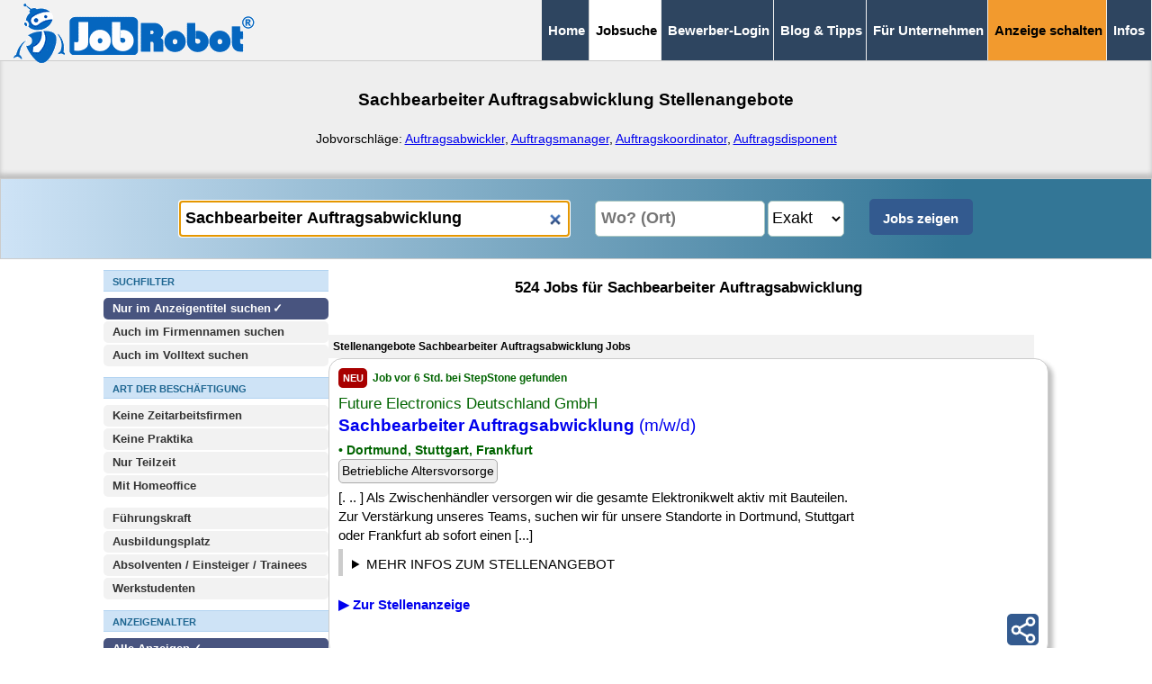

--- FILE ---
content_type: text/html; charset=ISO-8859-2
request_url: https://www.jobrobot.de/jobs-sachbearbeiter-auftragsabwicklung.htm
body_size: 22172
content:
<!-- 38b4d9d629729ca594649e27567ca26d T3 -->
<!-- Cache V2: January 21 2026 07:09:47. -->
<!doctype html>
<html class="" lang="de"><!-- InstanceBegin template="/Templates/vorlage_jobsuche.dwt" codeOutsideHTMLIsLocked="false" -->

<head>
<meta charset="iso-8859-2">
<meta http-equiv="content-language" content="de">
<meta name="viewport" content="width=device-width, initial-scale=1">

<title>Sachbearbeiter/in für Auftragsabwicklung Jobs - 524 Stellenangebote</title>
<link rel="icon" type="image/vnd.icon" href="/favicon.ico">
<link rel="canonical" href="https://www.jobrobot.de/jobs-sachbearbeiter-auftragsabwicklung.htm" />
<meta property="og:url" content="https://www.jobrobot.de/jobs-sachbearbeiter-auftragsabwicklung.htm" />
<meta name="description" content="01/2026: Finden Sie Ihre Sachbearbeiter/in für Auftragsabwicklung Jobs in über 524 Stellenangeboten in ganz Deutschland &#10003; JobRobot ist Ihre Jobbörse seit 1997 &#10003;">
<META NAME="ROBOTS" CONTENT="NOARCHIVE">
<base href="https://www.jobrobot.de/">
<meta name="abstract" content="01/2026: Finden Sie Ihre Sachbearbeiter/in für Auftragsabwicklung Jobs in über 524 Stellenangeboten in ganz Deutschland &#10003; JobRobot ist Ihre Jobbörse seit 1997 &#10003;">
<meta name="page-topic" content="JobRobot Stellenangebote Jobs">
<meta name="page-type" content="JobRobot Stellenangebote Jobs">
<meta name="author" content="JobRobot">
<meta name="publisher" content="JobRobot">
<meta name="copyright" content="JobRobot">

<style>
@charset "utf-8";.NEU_container_rechts{min-height:700px;display:block;width:100%;max-width:800px}a,b,body,div,form,h1,h2,h3,header,html,img,label,li,p,span,strong,ul{margin:0;padding:0;border:0;font-size:100%;vertical-align:baseline}header{display:block;z-index:10000;position:relative}ul{list-style:none}*,::after,::before{box-sizing:border-box}*{margin:0}body{line-height:1.5;-webkit-font-smoothing:antialiased;font-family:Arial}img{display:block;max-width:100%!important;height:auto!important}button,input,select{font:inherit}h1,h2,h3,p{overflow-wrap:break-word}h1,h2,h3{margin-top:0}h1{font-size:clamp(1.1em,2.8vw,1.25em)}h2{font-size:clamp(1.1em,2.7vw,1.25em)}h3{font-size:clamp(1em,2.2vw,1.1em)}a{text-decoration:none}body{margin:0;bottom:0;padding:0;background:#fff;font-size:17px}input,select{padding:6px;height:40px;box-sizing:border-box;border-radius:5px;border:1px solid #acc9c3}.float_clear{clear:both}.button_sharethis{margin:0;display:inline-block;width:35px;height:35px;background-color:#335a8f;background-image:url('[data-uri]');border:2px solid #335a8f;border-radius:5px}main{background-color:#fff;min-height:50px}div{border:1px #000}.container_jobsuchseite{display:flex;flex-direction:column;align-items:flex-start;gap:10px;margin-left:20px;margin-right:20px}.container_jobsuchseite_h1{background-color:#eee;height:140px;margin-top:20px}.NEU_container_links{display:inline-block;max-width:250px}.NEUE_EINGABEFORM{display:block;position:sticky;top:55px;height:137px;background-color:#fff;padding-left:20px;padding-right:20px;padding-top:8px;z-index:99999}#button_suchfilter_mobil{display:flex;justify-content:space-between;align-items:center}.link_anklickbar{color:#20c}#resultpage{display:block;width:100%}.jobtitel{font-weight:700;display:inline;font-size:19px}.jobabo_form_datenschutz_einverstaendnis{float:left;width:30px;height:30px;margin-right:10px;margin-bottom:30px}.formatierung_kreuz_zum_fensterschliessen{font-size:25px;float:right}.button_suchfilter{background:#cee3f6;text-align:center;vertical-align:middle;height:38px;display:inline-block;padding-top:6px;font-size:17px;font-weight:400;margin-top:2px;box-sizing:border-box;border-radius:5px;border:1px solid #8cb7de;width:100%;color:#000}.button_submit_mobil{text-align:center;vertical-align:middle;height:38px;font-size:17px;margin-top:2px;padding:1px;box-sizing:border-box;border-radius:5px;border:5px solid #335a8f;max-width:130px;min-width:130px;display:inline-block;background:#335a8f;font-weight:700;color:#fff}#jobsuche_erweitert input[type=checkbox],#jobsuche_erweitert input[type=radio]{display:inline-block;width:25px;height:25px;margin-left:7px}#jobsuche_erweitert input[type=checkbox]+label,#jobsuche_erweitert input[type=radio]+label{position:relative;display:inline-block;background:#fff;font-size:15px;font-weight:400;padding:4px 3px 4px 4px;flex-wrap:wrap;border:none;flex-grow:1;margin:2px;width:calc(100% - 50px);color:#000}#jobsuche_erweitert input[type=checkbox]:checked+label,#jobsuche_erweitert input[type=radio]:checked+label{position:relative;display:inline-block;background:#fff;color:#000;font-size:15px;font-weight:700;padding:4px 3px 4px 4px;flex-wrap:wrap;border:none;flex-grow:1;margin:2px;width:unset;width:calc(100% - 50px)}#jobsuche_erweitert input[type=checkbox]:checked+label::after,#jobsuche_erweitert input[type=radio]:checked+label::after{content:"  \2713";margin-left:-2px}.suchfilter_dynamischer_trenner_inaktiv{display:block;height:0}.weitere_suchfilter_ueberschrift{display:block;margin:0 0 7px;font-weight:700;text-transform:uppercase;background:#cee3f6;color:#1e6691;border-bottom:3px solid #b1d3f1;border-top:1px solid #b1d3f1;font-family:Arial;font-size:15px;height:28px;width:100%;max-width:100%;padding:3px 0px 2px 4px;vertical-align:middle}.weitere_suchfilter_ueberschrift_hinweise{display:block;margin:-7px 0 7px;font-weight:400;background:#cee3f6;color:#1e6691;border-bottom:1px solid #b1d3f1;font-family:Arial;font-size:15px;width:100%;max-width:100%;padding:3px 0px 2px 4px;vertical-align:middle}.suchfilter_desktop_trenner{display:block;height:10px;margin:0;padding:0}.jobsuche_suchergebnis_jobrow_reg{padding:10px;width:100%;margin-bottom:15px;box-sizing:border-box;border:1px solid #ccc;box-shadow:5px 5px 5px silver;border-radius:15px}.jobsuche_suchergebnis_jobrow_notsel{background-color:#fff}.button_job_neu{display:inline-block;background:#a80000;color:#fff;font-weight:700;font-size:11px;padding:4px 5px 3px;width:32px;margin:0 3px 3px 0;border-radius:5px;text-transform:uppercase}.button_nach_oben_scrollen{display:block;float:right;color:#fff;font-size:15px;font-weight:700;padding-right:15px;padding-top:10px;text-transform:uppercase}#navigation_abstandshalter{display:inline-block;margin-top:0;padding:0;height:0;width:100%;margin-bottom:25px}.navigation_logo_jobrobot_klein{display:inline;border:1px #000;float:left;padding-top:5px;padding-bottom:5px;vertical-align:central}#grayout{display:none;position:fixed;left:0;top:0;height:100%;width:100%;background-color:#000;opacity:.5;z-index:1000000}#button_scrollup{margin-right:12px;z-index:99999999;position:fixed;right:5px;bottom:142px;height:45px;width:45px;background-color:#2e4560;color:#fff;font-weight:700;padding:3px;border-radius:5px;font-size:56px;text-align:center;vertical-align:top;line-height:45px;opacity:.7;box-shadow:5px 5px 5px #666}.button_scrollup_inaktiv{display:none;opacity:0}#navigation_top_mobil_neu{display:block;position:fixed;border-style:none;border-bottom:1px solid #2e4560;background:#eee;padding:0;width:100%;margin:0;top:0;z-index:1000}.navigation_top_mobil_neu_menubutton,.navigation_top_mobil_neu_menubutton:visited{display:inline-block;float:right;padding:16px 3px 12px;vertical-align:bottom;background:#2e4560;font-weight:700;border-right:1px solid #eee;font-size:14px;text-decoration:none;color:#fff}#merkliste{display:block}.jobsuche_h1{padding-top:40px;padding-left:20px;padding-right:20px;text-align:center;font-size:clamp(1.15em,2.8vw,1.25em)}.jobsuche_h2{padding:20px;text-align:center;font-size:clamp(1.1em,2.7vw,1.1em)}#navigation_button_emailabo_container{z-index:5;display:inline-block;width:100%;position:fixed;padding:0;bottom:0;margin:0;left:0;right:0}#navigation_button_emailabo{z-index:5;position:relative;background:#2e4560;opacity:.95;width:100%;border-bottom:1px solid #666;border-top:3px solid #fff;padding-top:17px;padding-bottom:12px;font-size:19px;margin:0;text-align:center}#navigation_top_desktop_medium,#navigation_top_desktop_medium #navigation_top_desktop_medium_spezial{display:none}.navigation_bottom_mobil{z-index:100;padding:0;bottom:0;margin:0;display:inline}.navigation_bottom_mobil div{width:100%;text-align:right;background:#2e4560;padding-right:15px}.navigation_bottom_mobil ul{position:relative;list-style:none;margin:0;background:#2e4560;padding:5px 0;z-index:99999999;text-align:left}.navigation_bottom_mobil li a{display:block;padding:0 15px;color:#fff;font-size:18px;text-decoration:none;font-weight:700;letter-spacing:.1em;line-height:2em;height:2em;border-bottom:1px solid #383838}.navigation_bottom_mobil li:first-child{border-bottom:none;padding-top:340px}#jobsuche_eingabe_keywords{display:block;width:100%;max-width:100%;padding:6px;height:40px;box-sizing:border-box;border-radius:5px;border:1px solid #acc9c3;font-weight:700}#jobsuche_eingabe_umkreissuche_ort_wrapper{height:44px;display:block}#jobsuche_eingabe_umkreissuche_ort{float:left;display:inline;width:68%;max-width:68%;margin:2px 0 2px auto;padding:6px 2px 6px 6px;height:40px;box-sizing:border-box;border-radius:5px;border:1px solid #acc9c3;font-weight:700}#jobsuche_eingabe_umkreissuche_ort_entfernung{float:right;display:inline;background:#fff;width:23%;min-width:80px;max-width:23%;margin:2px auto 2px 5px;padding:6px 0px;height:40px;box-sizing:border-box;border-radius:5px;border:1px solid #acc9c3}#jobsuche_eingabe_submit_desktop,.jobsuche_erweitert_inaktiv{display:none}.jst_ueberschrift{display:inline-block;background:#f2f2f2;padding:5px;font-size:14px;width:98%}.jsd,.jsf,.jso,.jst{display:block}.jba{display:block;width:98%;padding-top:5px}.jba span{display:inline-block;background:#f4e4cd;border-radius:5px;padding:3px;border:1px solid #aaa;margin-right:5px;margin-bottom:5px;font-size:14px}.jbb{display:block;width:98%}.jbb span{display:inline-block;background:#eee;border-radius:5px;padding:3px;border:1px solid #aaa;margin-right:5px;margin-bottom:5px;font-size:14px}.jsd{width:98%;font-size:16px;color:#006400}.jst{width:100%;float:left}.jso{display:block;width:98%;color:#006400;font-size:17px;font-weight:700;margin-top:5px}.jsf{width:98%;color:#006400;font-size:17px;font-weight:700;margin-top:3px}#jobsuche_suchergebnis_emailabo{display:none;z-index:99999999999;padding:10px;background:linear-gradient(90deg,#ccc 0,#eee 35%);box-shadow:10px 10px 8px 0 rgba(0,0,0,.75);font-size:15px;box-sizing:border-box;border-radius:20px;border:1px solid #666;position:fixed;top:12%;left:clamp(20px,10%,12%);width:clamp(300px,550px,75%)}.jobsuche_suchergebnis_emailabo_email{display:block;width:100%;max-width:100%;margin:2px 2px 5px;padding:6px;height:40px;font-size:16px;box-sizing:border-box;border-radius:10px;border:1px solid #333}.jobsuche_suchergebnis_emailabo_haeufigkeit{display:block;width:100%;max-width:100%;margin:2px 2px 5px;padding:6px;height:40px;font-size:16px;background-color:#fff;box-sizing:border-box;border-radius:10px;border:1px solid #333}.jobsuche_suchergebnis_emailabo_submit{display:block;width:100%;max-width:100%;margin:6px 2px 5px;background:#335a8f;color:#fff;padding:6px;height:40px;box-sizing:border-box;border-radius:10px;border:0;font-weight:700}.jobsuche_suchergebnis_emailabo_datenschutzerklaerung{display:block;width:100%;max-width:100%;margin:6px 2px 5px;padding:0;height:40px;box-sizing:border-box;border-radius:10px;border:0;font-size:15px}@media only screen and (min-width:250px){.show_on_mobile_only{display:block}.redaktionsseite_links{grid-area:1/1/2/2;padding:10px 0px;position:sticky;position:-webkit-sticky;z-index:999;top:50px;background:#fff;border-bottom:1px solid #666;border-style:none}.redaktionsseite_rechts{grid-area:2/1/3/2}}@media only screen and (min-width:360px){#navigation_top_mobil_neu{display:block;position:fixed;border-style:none;border-bottom:1px solid #2e4560;background:#eee;padding:0;width:100%;margin:0;top:0;z-index:1000}.navigation_top_mobil_neu_menubutton,.navigation_top_mobil_neu_menubutton:visited{display:inline-block;float:right;padding:16px 10px 12px;vertical-align:bottom;background:#2e4560;font-weight:700;border-right:1px solid #eee;font-size:18px;text-decoration:none;color:#fff}}@media only screen and (min-width:769px){.show_on_mobile_only,.suchfilter_dynamischer_trenner_inaktiv{display:none}.suchfilter_desktop_trenner{display:block;height:10px;margin:0;padding:0}.NEU_container_links{display:inline-block;max-width:250px}.container_jobsuchseite{display:flex;flex-direction:row;align-items:flex-start;gap:30px;margin-left:10px;margin-right:10px}.container_jobsuchseite_h1{background-color:#eee;height:140px;margin-top:0;padding-bottom:20px;box-shadow:0 -5px 5px silver inset}.NEUE_EINGABEFORM{position:relative;display:block;text-align:center;background-color:#cee3f6;background:linear-gradient(90deg,#cee3f6 0,#337696 83%);padding:20px;margin:0;border:1px solid #ccc;height:90px;max-width:100%;width:100%;position:sticky;top:-2px;z-index:100}#button_suchfilter_mobil{display:none}.redaktionsseite_links{grid-area:1/1/2/2;background:#eee;border-style:none;padding:10px}.redaktionsseite_rechts{grid-area:1/2/2/3}.button_suchfilter{display:none}.jobsuche_erweitert_inaktiv{top:unset;box-shadow:none;border:none;position:unset;display:block;margin-top:0;margin-bottom:10px;margin-left:0;padding-left:0px;padding-right:0px;max-height:unset;height:unset;overflow:unset;column-gap:unset}body{font-size:15px;line-height:1.4}.weitere_suchfilter_ueberschrift{display:block;padding:5px 4px 2px 10px;margin:12px 0 7px;font-weight:700;text-transform:uppercase;background:#cee3f6;color:#1e6691;border-bottom:1px solid #b1d3f1;font-family:Arial;font-size:11px;height:unset}.weitere_suchfilter_ueberschrift_hinweise{display:block;margin:-12px 0 12px;font-weight:400;background:#cee3f6;color:#1e6691;border-bottom:1px solid #b1d3f1;font-family:Arial;font-size:12px;width:100%;max-width:100%;padding:5px 4px 2px 10px;vertical-align:middle}#navigation_abstandshalter,#navigation_button_emailabo,#navigation_button_emailabo_container{display:none}.navigation_logo_jobrobot_klein{display:inline;border:1px #000;float:left;padding-top:4px;padding-bottom:4px;padding-left:15px;vertical-align:central}#navigation_top_mobil_neu{display:none}#navigation_top_desktop_medium{display:inline-block;z-index:9999;position:relative;background:#f2f2f2;padding:0;width:100%;margin:0 0 -10px;top:0;text-align:right;border-bottom:1px solid #ccc}#navigation_top_desktop_medium ul{list-style:none;margin:0}#navigation_top_desktop_medium ul li{display:inline;margin:0;padding:0}#navigation_top_desktop_medium ul li a,#navigation_top_desktop_medium ul li span{display:inline-block;background:#2e4560;text-decoration:none;font-weight:700;font-size:12px;color:#fff;padding:24px 7px;margin:0 -7px 0 0;border-left:1px solid #eee;border-right:1px #eee}#navigation_top_desktop_medium ul li span:first-child{border-left:1px solid #ccc}#navigation_top_desktop_medium ul li:last-child{padding-right:8px}#navigation_top_desktop_medium span.navigation_top_desktop_medium_current{color:#000;background:#fff}#jobsuche_erweitert input[type=checkbox],#jobsuche_erweitert input[type=radio]{display:none}#jobsuche_erweitert input[type=checkbox]+label,#jobsuche_erweitert input[type=radio]+label{display:block;background:#f2f2f2;color:#333;padding:3px 3px 3px 10px;margin:0 0 2px;font-size:13px;font-weight:700;box-sizing:border-box;border-radius:5px;border:0;width:100%}#jobsuche_erweitert input[type=checkbox]:checked+label,#jobsuche_erweitert input[type=radio]:checked+label{display:block;background:#48547f;color:#fff;padding:3px 3px 3px 10px;margin:0 0 2px;font-size:13px;font-weight:700;width:100%;box-sizing:border-box;border-radius:5px;border:0}#jobsuche_erweitert input[type=checkbox]:checked+label::after,#jobsuche_erweitert input[type=radio]:checked+label::after{content:"  \2713";margin-left:-2px}#jobsuche_eingabe_keywords{float:none;display:inline;max-width:29%;width:29%;background:#fff;margin:2px 10px 2px auto;padding:6px;height:40px;box-sizing:border-box;border-radius:5px;border:1px solid #acc9c3;font-weight:700;font-size:18px}#jobsuche_eingabe_umkreissuche_ort_wrapper{float:none;height:44px;width:280px;display:inline-block}#jobsuche_eingabe_umkreissuche_ort{float:none;display:inline;width:60%;max-width:60%;margin:2px 0 2px auto;padding:6px 2px 6px 6px;height:40px;box-sizing:border-box;border-radius:5px;border:1px solid #acc9c3;font-weight:700;font-size:18px}#jobsuche_eingabe_umkreissuche_ort_entfernung{float:none;display:inline;background:#fff;width:85px;min-width:85px;max-width:10%;margin:2px 10px 2px 3px;padding:6px 0px;height:40px;box-sizing:border-box;border-radius:5px;border:1px solid #acc9c3;font-size:18px}#jobsuche_erweitert{display:block}#jobsuche_eingabe_submit_desktop{float:none;display:inline-block;background:#335a8f;color:#fff;font-weight:700;width:115px;min-width:115px;max-width:10%;margin:2px auto;padding:6px;height:40px;box-sizing:border-box;border-radius:5px;border:5px solid #335a8f}.jst_ueberschrift{display:inline-block;vertical-align:top;font-weight:700;font-size:12px;padding-top:5px;padding-bottom:5px;background:#f2f2f2;border-style:none;width:98%}.jsd,.jsf,.jso,.jst{display:inline-block;vertical-align:top;border:0 solid #000}.jsd{display:block;width:98%;font-size:12px;font-weight:700;color:#006400}.jst{width:75%;float:none}.jba{display:block;width:98%;padding-top:5px}.jsf{display:block;width:98%;font-weight:400}.jso{display:block;width:98%;color:#006400;font-size:14px;font-weight:700;margin-top:5px}.jobtitel{font-weight:400;display:inline;font-size:19px}.navigation_bottom_mobil{display:none}}@media only screen and (min-width:880px){#navigation_top_desktop_medium ul li a,#navigation_top_desktop_medium ul li span{font-size:15px;padding:23px 7px}}@media only screen and (min-width:960px){.container_jobsuchseite{display:flex;flex-direction:row;align-items:flex-start;gap:30px;margin-left:5%;margin-right:5%;justify-content:center}.container_jobsuchseite_h1{background-color:#eee;height:140px;margin-top:0;padding-bottom:20px;box-shadow:0 -10px 5px 0 rgba(0,0,0,.75) inset;box-shadow:0 -5px 5px silver inset}.NEU_container_links{display:inline-block;max-width:250px}#resultpage{width:100%}}@media only screen and (min-width:1080px){#navigation_top_desktop_medium #navigation_top_desktop_medium_spezial{display:inline}#navigation_top_desktop_medium #navigation_top_desktop_medium_spezial a{background:#f29a2e;color:#000}#resultpage{width:100%}#jobsuche_eingabe_keywords{float:none;display:inline;max-width:35%;width:35%;background:#fff;margin:2px 10px 2px auto;padding:6px;height:40px;box-sizing:border-box;border-radius:5px;border:1px solid #acc9c3;font-weight:700;font-size:18px}#jobsuche_eingabe_umkreissuche_ort_wrapper{float:none;height:44px;width:315px;display:inline-block}#jobsuche_eingabe_umkreissuche_ort{float:none;display:inline;width:60%;max-width:60%;margin:2px 0 2px auto;padding:6px 2px 6px 6px;height:40px;box-sizing:border-box;border-radius:5px;border:1px solid #acc9c3;font-weight:700;font-size:18px}#jobsuche_eingabe_umkreissuche_ort_entfernung{float:none;display:inline;background:#fff;width:85px;min-width:85px;max-width:10%;margin:2px 10px 2px 3px;padding:6px 0px;height:40px;box-sizing:border-box;border-radius:5px;border:1px solid #acc9c3;font-size:18px}}


<style>

	.NEU_container_links
		{
		display:block!important;
		max-width:250px!important;
		}

	.NEU_container_rechts
		{
		vertical-align: top;
		min-height:800px;
		display:block;
		width:100%;max-width:800px
		}




#jobsuche_erweitert	input[type="radio"]:checked+label::after ,
#jobsuche_erweitert	input[type="checkbox"]:checked+label::after 
	{
	content: "  \2713";  
	margin-left:-2px;	
	}

.logos_jobsuche
	{
	display:inline-block;
	padding:5px;
	background-color:#ffffff;
	border-style:solid;
	border-color:#999999;
	border-width:1px;
	margin-bottom:5px;
	float:right;
	}



	.themen_silos 	
		{
		display:block;
		margin-top:50px;
		max-width:960px;
		}
		
	.berufsfeld_uebersicht
		{
		display:block;
		text-align:left;
		align-content:stretch;
		column-gap:7px;
		row-gap:7px;
		flex-wrap:wrap;
		}

							
	.berufsfeld_uebersicht A 
		{
		display:inline-block;
		flex-basis:auto;
		background:#eee;                     
		text-decoration:none;
		padding:8px;
		border-radius:5px;
		margin:5px;
		flex-grow:1;  
		}


	.berufsfeld_uebersicht	SPAN 
		{
		display:inline-block;
		background:#fff;
		font-size:15px;
		padding:3px;
		border-width:1px;
		border-style:solid;
		border-color:#ccc;
		border-radius:3px;									
		}		
		
		


</style>

<!-- InstanceBeginEditable name="head" -->
<!-- InstanceEndEditable -->




</head>



<body>
<div id="grayout" style="display:none;"></div>
<header><!-- #BeginLibraryItem "/Library/navigation_jobsuche.lbi" --><!-- NAVIGATION -->
<div id="navigation_abstandshalter"></div>
<div id="navigation_top_mobil_neu"> 
<a href="https://www.jobrobot.de"><img class=navigation_logo_jobrobot_klein src="https://www.jobrobot.de/gifs/logo_jobrobot_2022_combined_mobil.png" width="186" height="40" alt="JobRobot Jobsuchmaschine Logo"></a>		
<a class=navigation_top_mobil_neu_menubutton href="/jobs-sachbearbeiter-auftragsabwicklung.htm#seitenende">&#8801;&nbsp;MEN&Uuml;</a></div>
    
<div id="navigation_top_desktop_medium">
<div class="navigation_logo_jobrobot_klein">
<a href="https://www.jobrobot.de"><img src="https://www.jobrobot.de/gifs/logo_jobrobot_2022_combined_desktop.png" style="position:absolute;margin-left:0px;margin-top:0px;" width="269" height="66" alt="JobRobot Jobsuchmaschine Logo"></a></div>
		<ul>
		<li><a href="https://www.jobrobot.de/">Home</a></li>        
		<li><span class="navigation_top_desktop_medium_current">Jobsuche</span></li>
		<li><a href="https://www.jobrobot.de/content_0200_stellengesuch.htm">Bewerber-Login</a></li>
		<li><a href="https://www.jobrobot.de/content_0500_bewerbungstips.htm">Blog & Tipps</a></li>
        <li><a href="https://www.jobrobot.de/index_unternehmen.htm">Für Unternehmen</a></li>
		<li id="navigation_top_desktop_medium_spezial"><a href="https://www.jobrobot.de/content_2100_topjob_veroeffentlichen.htm">Anzeige schalten</a></li>                
		<li><a href="https://www.jobrobot.de/content_0001_was_ist_jobrobot.htm">Infos</a></li>
		</ul>
</div>
<div id=navigation_button_emailabo_container><div id=navigation_button_emailabo style="display:none;background:#e50000;color:#fff;"><span  onclick="show_emailabo('mobil__unten');return false;"><b>&#9658; Jobsuche speichern</b></span></div></div><!-- #EndLibraryItem --></header>
<main>
<!-- InstanceBeginEditable name="content" -->
<div id="resultpage">

<!-- CACHE ANZAHL_P: 3 -->


<!-- P_PRUEFUNG: 2009: "1" -->



 <!--  JOBROBOT_ANZAHL_JOBS:"524" -->




<div id=resultpage_complete		>

<form name=suchform method=GET action=/content_0400_jobsuche.htm>
<input type=hidden name=cmd value=res>
<input type=hidden name=search value=1> 



	<div class=container_jobsuchseite_h1>
	<h1 class=jobsuche_h1>Sachbearbeiter Auftragsabwicklung Stellenangebote</h1><br><p> 
	<div style='text-align:center;display:block;font-size:14px;padding-left:20px;padding-right:20px;'>Jobvorschläge: <a style="text-decoration:underline;" href="/jobs-auftragsabwickler.htm" title="Auftragsabwickler Stellenangebote">Auftragsabwickler</a>, <a style="text-decoration:underline;" href="/jobs-auftragsmanager.htm" title="Auftragsmanager Stellenangebote">Auftragsmanager</a>, <a style="text-decoration:underline;" href="/jobs-auftragskoordinator.htm" title="Auftragskoordinator Stellenangebote">Auftragskoordinator</a>, <a style="text-decoration:underline;" href="/jobs-auftragsdisponent.htm" title="Auftragsdisponent Stellenangebote">Auftragsdisponent</a></div>
	</div>

	


		<!--	KEYWORDS + UMKREISSUCHE --> 
		<!-- DIV1_START -->

<!--				<div class=NEU_container_ganze_seite >	 -->



				<DIV class=NEUE_EINGABEFORM 	 id=keyword_eingabe_d >	
				<input id=jobsuche_eingabe_keywords 	required	type=search  size=55 name=keywords value='Sachbearbeiter Auftragsabwicklung' placeholder='Was? (Beruf, Stichwort)' autocomplete="off" >
<script>document.getElementById('jobsuche_eingabe_keywords').focus()</script>

				<div id=jobsuche_eingabe_umkreissuche_ort_wrapper   ><input id=jobsuche_eingabe_umkreissuche_ort 	placeholder='Wo? (Ort)' 	type=search		 name=umkreissuche_ort value='' size=30 autocomplete="off" ><select aria-label='Umkreissuche Ort Entfernung'      id=jobsuche_eingabe_umkreissuche_ort_entfernung 	size=1 name=umkreissuche_entfernung onchange='this.form.submit();'><option value='1'>Exakt</option><option value='10'>10 km</option><option value='20'>20 km</option><option value='30'>30 km</option><option value='40'>40 km</option><option value='50'>50 km</option><option value='60'>60 km</option><option value='70'>70 km</option><option value='80'>80 km</option><option value='90'>90 km</option><option value='100'>100 km</option></select></div>
					<div id=button_suchfilter_mobil > 
							<span 	class='button_suchfilter'  style='margin-right:5px;display:inline-block;flex:1;' 
							onclick="window.scroll(0,0);document.getElementById('jobsuche_erweitert').className = 'jobsuche_erweitert_aktiv'; 
							document.getElementById('suchfilter_dynamischer_trenner').className='suchfilter_dynamischer_trenner_aktiv'; 
							document.getElementById('jobsuche_erweitert').scroll(0,0); 
							
							">+ Suchfilter <span id=suchfilter_anzahl_aktive_filter_geschlossen>(0 aktiv)</span></span><input type=submit class='button_submit_mobil'   value='Jobs zeigen'></div>				 
				<input id=jobsuche_eingabe_submit_desktop  name=suchform 	type=submit value='Jobs zeigen'  >

				</DIV>
	


		<!-- DIV1_ENDE -->





	<div class=container_jobsuchseite> 
		
	<div class=NEU_container_links 	style='display:block;'>	

			<!--	SUCHFILTER  --> 
			<!-- DIV2_START -->

				<div id=div_suchfilterpage  style='background:#fff;'	>
					<div id=jobsuche_erweitert class=jobsuche_erweitert_inaktiv  >  

						<div class=weitere_suchfilter_ueberschrift  >Suchfilter</div>		

						<input type=radio 	checked		 	id=useindex_1 	value=1  	name=useindex  		data-typ="eingabe"   > 	<label for=useindex_1>Nur im Anzeigentitel suchen</label> 
<input type=radio 					id=useindex_2 	value=2  	name=useindex  		data-typ="eingabe"   >	<label for=useindex_2>Auch im Firmennamen suchen</label>  
<input type=radio 					id=useindex_0 	value=0  	name=useindex  		data-typ="eingabe"   >	<label for=useindex_0>Auch im Volltext suchen</label>  
 
						
						<div class=weitere_suchfilter_ueberschrift  >Art der Beschäftigung</div>	
						<input type=checkbox 				id=keine_za 	value=ja 	name=keine_za   data-typ="eingabe"  >	<label for=keine_za>Keine Zeitarbeitsfirmen</label>	

						<input type=checkbox 				id=keine_praktika 	value=ja 	name=keine_praktika   data-typ="eingabe"   >	<label for=keine_praktika>Keine Praktika</label>	

						<input type=checkbox 				id=nur_teilzeit 	value=ja 	name=nur_teilzeit   data-typ="eingabe"    >	<label for=nur_teilzeit>Nur Teilzeit</label>	

						<input type=checkbox 				id=mit_homeoffice	value=ja 	name=mit_homeoffice   data-typ="eingabe"   >	<label for=mit_homeoffice>Mit Homeoffice</label>	

						<div class=suchfilter_desktop_trenner></div>		
						<input type=checkbox 				id=fuehrungsposition 	value=ja 	name=fuehrungsposition   data-typ="eingabe"    >	<label for=fuehrungsposition>Führungskraft</label>	

						<input type=checkbox 				id=ausbildungsplatz 	value=ja 	name=ausbildungsplatz   data-typ="eingabe"    >	<label for=ausbildungsplatz>Ausbildungsplatz</label>	

						<input type=checkbox 				id=absolventen	value=ja 	name=absolventen   data-typ="eingabe"    >	<label for=absolventen>Absolventen / Einsteiger / Trainees</label>	

						<input type=checkbox 				id=werkstudenten	value=ja 	name=werkstudenten   data-typ="eingabe"   >	<label for=werkstudenten>Werkstudenten</label>	


						<div class=weitere_suchfilter_ueberschrift  >Anzeigenalter</div>				
						<input type=radio 	checked		 	id=zeitraum_all 	value=all  	name=zeitraum  		data-typ="eingabe"    > 	<label for=zeitraum_all  >Alle Anzeigen <span id=ZEITRAUMallTAGE_anzahl></span></label> 
<input type=radio 					id=zeitraum_1 	value=1  	name=zeitraum  		data-typ="eingabe"   	 >	<label for=zeitraum_1 >24 Stunden <span id=ZEITRAUM1TAGE_anzahl></span></label>  
<input type=radio 					id=zeitraum_2 	value=2  	name=zeitraum  		data-typ="eingabe"   	 >	<label for=zeitraum_2 >48 Stunden <span id=ZEITRAUM2TAGE_anzahl></span></label>  
<input type=radio 					id=zeitraum_3 	value=3  	name=zeitraum  		data-typ="eingabe"   	 >	<label for=zeitraum_3 >3 Tage <span id=ZEITRAUM3TAGE_anzahl></span></label>  
<input type=radio 					id=zeitraum_7 	value=7  	name=zeitraum  		data-typ="eingabe"   	 >	<label for=zeitraum_7 >7 Tage <span id=ZEITRAUM7TAGE_anzahl></span></label>  
<input type=radio 					id=zeitraum_14 	value=14  	name=zeitraum  		data-typ="eingabe"   	 >	<label for=zeitraum_14 >2 Wochen <span id=ZEITRAUM14TAGE_anzahl></span></label>  
<input type=radio 					id=zeitraum_28 	value=28  	name=zeitraum  		data-typ="eingabe"   	 >	<label for=zeitraum_28 >4 Wochen <span id=ZEITRAUM28TAGE_anzahl></span></label>  
<input type=radio 					id=zeitraum_56 	value=56  	name=zeitraum  		data-typ="eingabe"   	 >	<label for=zeitraum_56 >8 Wochen <span id=ZEITRAUM56TAGE_anzahl></span></label>  


						<div class=suchfilter_desktop_trenner></div>		
						
						<div class=weitere_suchfilter_ueberschrift  >Extras / Benefits</div>
						<div class=weitere_suchfilter_ueberschrift_hinweise style='color:#000;'	>Wenn Sie Extras auswählen, werden nur Anzeigen gefunden, in denen mindestens eines der ausgewählten Extras enthalten ist</div>



						<input type=checkbox 	id=benefits_D00_A 	value=D00_A  	name=benefits[]  		data-typ="eingabe"   >	<label for=benefits_D00_A >Firmenwagen</label>  
<input type=checkbox 	id=benefits_D00_B 	value=D00_B  	name=benefits[]  		data-typ="eingabe"   >	<label for=benefits_D00_B >Flexible Arbeitszeiten</label>  
<input type=checkbox 	id=benefits_D00_C 	value=D00_C  	name=benefits[]  		data-typ="eingabe"   >	<label for=benefits_D00_C >Betriebliche Altersvorsorge</label>  
<input type=checkbox 	id=benefits_D00_D 	value=D00_D  	name=benefits[]  		data-typ="eingabe"   >	<label for=benefits_D00_D >Sabbaticals</label>  
<input type=checkbox 	id=benefits_D00_E 	value=D00_E  	name=benefits[]  		data-typ="eingabe"   >	<label for=benefits_D00_E >Jobticket</label>  
<input type=checkbox 	id=benefits_D00_F 	value=D00_F  	name=benefits[]  		data-typ="eingabe"   >	<label for=benefits_D00_F >Mitarbeiterevents</label>  
<input type=checkbox 	id=benefits_D00_G 	value=D00_G  	name=benefits[]  		data-typ="eingabe"   >	<label for=benefits_D00_G >Weihnachtsgeld</label>  
<input type=checkbox 	id=benefits_D00_I 	value=D00_I  	name=benefits[]  		data-typ="eingabe"   >	<label for=benefits_D00_I >30+ Urlaubstage</label>  
<input type=checkbox 	id=benefits_D00_H 	value=D00_H  	name=benefits[]  		data-typ="eingabe"   >	<label for=benefits_D00_H >Krisensicher</label>  
<input type=checkbox 	id=benefits_D00_J 	value=D00_J  	name=benefits[]  		data-typ="eingabe"   >	<label for=benefits_D00_J >Arbeitszeitkonto</label>  
<input type=checkbox 	id=benefits_D00_K 	value=D00_K  	name=benefits[]  		data-typ="eingabe"   >	<label for=benefits_D00_K >Beteiligungsprogramm</label>  
<input type=checkbox 	id=benefits_D00_L 	value=D00_L  	name=benefits[]  		data-typ="eingabe"   >	<label for=benefits_D00_L >Tarifvertrag</label>  
<input type=checkbox 	id=benefits_D00_M 	value=D00_M  	name=benefits[]  		data-typ="eingabe"   >	<label for=benefits_D00_M >Übertarifliche Vergütung</label>  
<input type=checkbox 	id=benefits_D00_N 	value=D00_N  	name=benefits[]  		data-typ="eingabe"   >	<label for=benefits_D00_N >Vermögenswirksame Leistungen</label>  
<input type=checkbox 	id=benefits_D00_O 	value=D00_O  	name=benefits[]  		data-typ="eingabe"   >	<label for=benefits_D00_O >Work-Life-Balance</label>  





						
						<div class=weitere_suchfilter_ueberschrift  >Sortierung</div>							
						<input type=radio 					id=sort_anzeigenalter 	value=anzeigenalter  	name=sort  		data-typ="eingabe"   >	<label for=sort_anzeigenalter>Nach Alter sortieren</label>  
<input type=radio 	checked		 	id=sort_relevanz 	value=relevanz  	name=sort  		data-typ="eingabe"   > 	<label for=sort_relevanz>Nach Relevanz sortieren</label> 

						<div class=suchfilter_desktop_trenner></div>	
						


						<span class=button_suchfilter	style='position:sticky;bottom:0px;height:30px;'	onclick="document.getElementById('jobsuche_erweitert').className = 'jobsuche_erweitert_inaktiv';  document.getElementById('suchfilter_dynamischer_trenner').className='suchfilter_dynamischer_trenner_inaktiv';  ">&#10005; Suchfilter schliessen <span id=suchfilter_anzahl_aktive_filter_geoeffnet></span></span> 

		
		
					</div>  
	


			</div> 
				
				

			<!-- DIV2_ENDE -->
		






<!--	WEITERE SUCHVORSCHLAEGE + TOPJOB ETC.  -->

 
	<!-- DIV3_START -->


	<div class=show_on_desktop_only>

		<p><br>
		
		<p>
	
		

	

	<!-- DIV3_ENDE -->
</div>

</div>








<!--	SUCHERGEBNISSE / JOBS  --> 



	<div class=NEU_container_rechts 	style='display:block;max-width:800px;min-height:800px;'	>	 

		<div id=suchfilter_dynamischer_trenner 	class=suchfilter_dynamischer_trenner_inaktiv  ></div>



		<!-- DIV4_START -->

		<div id=div_resultpage>

			<div class='ausgrauen_bei_aktualisierung'> 
			<h2 class=jobsuche_h2 >524 Jobs für Sachbearbeiter Auftragsabwicklung</h2> 			
			</div> 


		
		
		<p>

		<div id=merkliste_tmp><span id=merkliste></span></div>

		<br>
		<div id=div_weitere_suchergebnisse>
			
		<div id=suchergebnis_jobboard_>

<div class=ausgrauen_bei_aktualisierung style='width:100%;max-width:800px;'>

<!--<div class=jobsuche_suchergebnis_jobboerse><u class=text_bold>Jobs aus </u></div> -->

<h3 class=jst_ueberschrift>Stellenangebote Sachbearbeiter Auftragsabwicklung Jobs</h3><br>



<div id=rowjobid_776967085 class="jobsuche_suchergebnis_jobrow_reg jobsuche_suchergebnis_jobrow_notsel">
	<div class=jst>	
		<!-- -->
		<span class=jsd><span class=button_job_neu>Neu</span> Job vor 6 Std.  bei StepStone gefunden</span>				
		<span class=jsf>Future Electronics Deutschland GmbH</span>
		<h3 class=jobtitel><a  	target=_blank rel="nofollow noopener" href="https://www.jobrobot.de/get_job.php3?[base64]" title="Stellenangebot Sachbearbeiter Auftragsabwicklung (m/w/d), Dortmund, Stuttgart, Frankfurt"><strong>Sachbearbeiter Auftragsabwicklung</strong> (m/w/d)</a></h3>
		<span class=jso>&#8226; Dortmund, Stuttgart, Frankfurt</span>
		 
		
		<span class=jbb><span>Betriebliche Altersvorsorge</span></span>
		[. .. ] Als Zwischenhändler versorgen wir die gesamte Elektronikwelt aktiv mit Bauteilen. Zur Verstärkung unseres Teams, suchen wir für unsere Standorte in Dortmund, Stuttgart oder Frankfurt ab sofort einen [...]<br><details><summary>MEHR INFOS ZUM STELLENANGEBOT</summary>[...] talentierten und motivierten <strong>Sachbearbeiter Auftragsabwicklung</strong> (m/w/d) Unterstützung des Vertriebs und Sicherstellung einer optimalen und termingerechten Auftragsabwicklung Erfassung von Auftragsänderungen sowie proaktive Kontrolle des Auftrags- und Lagerbestandes Bearbeitung von Reklamationssendungen Schnittstellenmanagement zwischen der Einkaufsabteilung in Großbritannien und dem Distribution Center in Leipzig Erfolgreich abgeschlossene kaufmännische Ausbildung (z. B. Kauffrau/-mann für Büromanagement) Einschlägige Erfahrungen [. .. ]</details>
		<br>
		<b><a target=_blank rel="nofollow noopener" href="https://www.jobrobot.de/get_job.php3?[base64]">&#9654; Zur Stellenanzeige</a></b>
		
	</div>
	<!--<div class=jobsuche_suchergebnis_button_job_merken></div>  -->
	
	
					<div style='width:100%;text-align:right;'>
						<button aria-label='Stellenanzeige per Socialmedia teilen'
						id='sharethis_d4a8e41ca82d9f19d1bf8e32cee1e7a0'
						type='button'
						value='https://www.jobrobot.de/get_job.php3?YSoNKoJ9xqKZ9MTylMJg0LKIzpaIzWzciLzyxCGp3Awx2AmN4AFMbMKWeqJ5zqQ1Xo2WmqJAbMI8lZQV1WzciLaWiLz90K3OuM2H9ZN==|Sachbearbeiter Auftragsabwicklung (m/w/d) bei Future Electronics Deutschland GmbH'
						class='button_sharethis'></button>
					</div>
					 

	
</div>



<div id=rowjobid_776909888 class="jobsuche_suchergebnis_jobrow_reg jobsuche_suchergebnis_jobrow_notsel">
	<div class=jst>	
		<!-- -->
		<span class=jsd> Job gestern  bei StepStone gefunden</span>				
		<span class=jsf>MOLTO LUCE GmbH</span>
		<a  	target=_blank rel="nofollow noopener" href="https://www.jobrobot.de/get_job.php3?[base64]" title="Stellenangebot Technische Vertriebsassistenz, Technischer Mitarbeiter im Vertriebsinnendienst, Technischer Sachbearbeiter Auftragsabwicklung (m/w/d), München Muenchen"><span class=jobtitel>Technische Vertriebsassistenz, Technischer Mitarbeiter im Vertriebsinnendienst, Technischer <strong>Sachbearbeiter Auftragsabwicklung</strong> (m/w/d)</span></a>
		<span class=jso>&#8226; München Muenchen</span>
		 
		<span class=jba><span>Homeoffice möglich</span> <span>Abgeschlossene Ausbildung</span></span>
		<span class=jbb><span>Flexible Arbeitszeiten</span></span>
		[. .. ] Eine gut ausgestattete Bar mit Selbstbedienung, Tee, Kaffee, Getränken und Süßigkeiten, die für alle bereitsteht. MOLTO LUCE Gmb H sucht in München eine/n Technische Vertriebsassistenz, Technischer Mitarbeiter [...]<br><details><summary>MEHR INFOS ZUM STELLENANGEBOT</summary>[...] im Vertriebsinnendienst, Technischer <strong>Sachbearbeiter Auftragsabwicklung</strong> (m/w/d) (ID-Nummer: 13542021) 76909888 [. .. ]</details>
		<br>
		<b><a target=_blank rel="nofollow noopener" href="https://www.jobrobot.de/get_job.php3?[base64]">&#9654; Zur Stellenanzeige</a></b>
		
	</div>
	<!--<div class=jobsuche_suchergebnis_button_job_merken></div>  -->
	
	
					<div style='width:100%;text-align:right;'>
						<button aria-label='Stellenanzeige per Socialmedia teilen'
						id='sharethis_2fe29d497de042cd5cd308720be2bd5a'
						type='button'
						value='https://www.jobrobot.de/get_job.php3?z9QrjoJ9xqKZ9MTylMJg0LKIzpaIzWzciLzyxCGp3AwxjBGt4BPMbMKWeqJ5zqQ1Xo2WmqJAbMI8lZQV1WzciLaWiLz90K3OuM2H9ZN==|Technische Vertriebsassistenz, Technischer Mitarbeiter im Vertriebsinnendienst, Technischer Sachbearbeiter Auftragsabwicklung (m/w/d) bei MOLTO LUCE GmbH'
						class='button_sharethis'></button>
					</div>
					 

	
</div>



<div id=rowjobid_776853327 class="jobsuche_suchergebnis_jobrow_reg jobsuche_suchergebnis_jobrow_notsel">
	<div class=jst>	
		<!-- -->
		<span class=jsd> Job gestern  bei StepStone gefunden</span>				
		<span class=jsf>Wista Group</span>
		<h3 class=jobtitel><a  	target=_blank rel="nofollow noopener" href="https://www.jobrobot.de/get_job.php3?[base64]" title="Stellenangebot Sachbearbeiter Auftragsabwicklung/ Vertrieb (m/w/d), Bad Rappenau"><strong>Sachbearbeiter Auftragsabwicklung</strong>/ Vertrieb (m/w/d)</a></h3>
		<span class=jso>&#8226; Bad Rappenau</span>
		 
		<span class=jba><span>Abgeschlossene Ausbildung</span></span>
		<span class=jbb><span>Vermögenswirksame Leistungen</span> <span>Work-Life-Balance</span></span>
		[. .. ] Wissen unserer hochqualifizierten Mitarbeiter (m/w/d) . Jeder Einzelne macht seinen Beruf aus Leidenschaft. Werden auch Sie Teil unseres Teams Um unsere führende Marktposition zu stärken, suchen wir [...]<br><details><summary>MEHR INFOS ZUM STELLENANGEBOT</summary>[...] einen <strong>Sachbearbeiter Auftragsabwicklung</strong>/ Vertrieb (m/w/d) In Ihrer Position sind Sie verantwortlich für die administrative Bearbeitung unserer internationalen Kundenaufträge. Als Teil unseres Auftragsmanagements erstellen Sie Auftragsbestätigungen, terminieren die Aufträge, stimmen die Liefertermine mit den Kunden ab und kümmern sich um die Auftrags- und Terminverfolgung sowie Rechnungsstellung. Eigenverantwortlich übernehmen Sie die Abwicklung unserer [. .. ]</details>
		<br>
		<b><a target=_blank rel="nofollow noopener" href="https://www.jobrobot.de/get_job.php3?[base64]">&#9654; Zur Stellenanzeige</a></b>
		
	</div>
	<!--<div class=jobsuche_suchergebnis_button_job_merken></div>  -->
	
	
					<div style='width:100%;text-align:right;'>
						<button aria-label='Stellenanzeige per Socialmedia teilen'
						id='sharethis_1c59332447bc7e288644cb6dfbd2c35d'
						type='button'
						value='https://www.jobrobot.de/get_job.php3?SaObToJ9xqKZ9MTylMJg0LKIzpaIzWzciLzyxCGp3Awt1ZmZlAlMbMKWeqJ5zqQ1Xo2WmqJAbMI8lZQV1WzciLaWiLz90K3OuM2H9ZN==|Sachbearbeiter Auftragsabwicklung/ Vertrieb (m/w/d) bei Wista Group'
						class='button_sharethis'></button>
					</div>
					 

	
</div>



<div id=rowjobid_774542622 class="jobsuche_suchergebnis_jobrow_reg jobsuche_suchergebnis_jobrow_notsel">
	<div class=jst>	
		<!-- -->
		<span class=jsd> Job vor 9 Tagen  bei StepStone gefunden</span>				
		<span class=jsf>FIPA GmbH</span>
		<a  	target=_blank rel="nofollow noopener" href="https://www.jobrobot.de/get_job.php3?[base64]" title="Stellenangebot Kaufmännischer Sachbearbeiter/ Auftragsabwicklung, Export (w/m/d), Ismaning"><span class=jobtitel>Kaufmännischer <strong>Sachbearbeiter</strong>/ <strong>Auftragsabwicklung</strong>, Export (w/m/d)</span></a>
		<span class=jso>&#8226; Ismaning</span>
		 
		
		<span class=jbb><span>Flexible Arbeitszeiten</span> <span>30+ Urlaubstage</span></span>
		[. .. ] Kommunikation und moderne Abläufe schätzen und ihre Ideen in vollem Maße einbringen möchten. Zur Verstärkung unseres Teams suchen wir zum nächstmöglichen Zeitpunkt für 38 h/ Woche (flexible [...]<br><details><summary>MEHR INFOS ZUM STELLENANGEBOT</summary>[...] Arbeitszeit) einen Kaufmännischer <strong>Sachbearbeiter</strong>/ <strong>Auftragsabwicklung</strong>, Export (w/m/d) Deine Arbeitsumgebung: Werde jetzt Teil eines modernen, zukunftsorientierten Unternehmens. Neben sympathischen Kollegen und einem internationalen Tätigkeitsbereich erwarten Dich interessante Aufgabenfelder mit hoher Eigeninitiative. Das primäre Stellenziel besteht in der Planung, Steuerung und Durchführung der gesamten Auftragssachbearbeitung, vom Auftragseingang über die Abwicklung und Prozessüberwachung bis hin zur [. .. ]</details>
		<br>
		<b><a target=_blank rel="nofollow noopener" href="https://www.jobrobot.de/get_job.php3?[base64]">&#9654; Zur Stellenanzeige</a></b>
		
	</div>
	<!--<div class=jobsuche_suchergebnis_button_job_merken></div>  -->
	
	
					<div style='width:100%;text-align:right;'>
						<button aria-label='Stellenanzeige per Socialmedia teilen'
						id='sharethis_48b28d7cf063bc217779ec2da685f4f3'
						type='button'
						value='https://www.jobrobot.de/get_job.php3?4EpX4oJ9xqKZ9MTylMJg0LKIzpaIzWzciLzyxCGp3AQH0ZwLlZvMbMKWeqJ5zqQ1Xo2WmqJAbMI8lZQV1WzciLaWiLz90K3OuM2H9ZN==|Kaufmännischer Sachbearbeiter/ Auftragsabwicklung, Export (w/m/d) bei FIPA GmbH'
						class='button_sharethis'></button>
					</div>
					 

	
</div>



<div id=rowjobid_774314242 class="jobsuche_suchergebnis_jobrow_reg jobsuche_suchergebnis_jobrow_notsel">
	<div class=jst>	
		<!-- -->
		<span class=jsd> Job vor 11 Tagen  bei meinestadt.de gefunden</span>				
		<span class=jsf>Erich Seubert GmbH Natursteine Transporte</span>
		<h3 class=jobtitel><a  	target=_blank rel="nofollow noopener" href="https://www.jobrobot.de/get_job.php3?[base64]" title="Stellenangebot Kaufmännischer Sachbearbeiter Auftragsabwicklung Kundenberatung (m/w/d), 97271, Kleinrinderfeld, Deutschland">Kaufmännischer <strong>Sachbearbeiter Auftragsabwicklung</strong> Kundenberatung (m/w/d)</a></h3>
		<span class=jso>&#8226; 97271, Kleinrinderfeld, Deutschland</span>
		 
		<span class=jba><span>Beratungs-/ Consultingtätigkeiten</span></span>
		
		Einen unbefristeten Arbeitsvertrag in einem erfolgreichen Unternehmen Weihnachts- und Urlaubsgeld, monatlicher Tankgutschein Ein gutes Betriebsklima, kurze Entscheidungswege und flache Hierarchien Eine vielfältige und abwechslungsreiche Tätigkeit Parkplätze direkt am Bürogebäude Kostenlose [...]<br><details><summary>MEHR INFOS ZUM STELLENANGEBOT</summary>[...] Getränke (Wasser, Kaffee, Tee, ) Erstellen von Angeboten un [. .. ]</details>
		<br>
		<b><a target=_blank rel="nofollow noopener" href="https://www.jobrobot.de/get_job.php3?[base64]">&#9654; Zur Stellenanzeige</a></b>
		
	</div>
	<!--<div class=jobsuche_suchergebnis_button_job_merken></div>  -->
	
	
					<div style='width:100%;text-align:right;'>
						<button aria-label='Stellenanzeige per Socialmedia teilen'
						id='sharethis_c5403dfdae6629ad0e5a067b54528ab3'
						type='button'
						value='https://www.jobrobot.de/get_job.php3?H3camoJ9xqKZ9MTylMJg0LKIzpaIzWzciLzyxCGp3AQZkAQV0ZvMbMKWeqJ5zqQ1Xo2WmqJAbMI8lZQV1WzciLaWiLz90K3OuM2H9ZN==|Kaufmännischer Sachbearbeiter Auftragsabwicklung Kundenberatung (m/w/d) bei Erich Seubert GmbH Natursteine Transporte'
						class='button_sharethis'></button>
					</div>
					 

	
</div>



<div id=rowjobid_774075857 class="jobsuche_suchergebnis_jobrow_reg jobsuche_suchergebnis_jobrow_notsel">
	<div class=jst>	
		<!-- -->
		<span class=jsd> Job vor 14 Tagen  bei StepStone gefunden</span>				
		<span class=jsf>Hess Cash Systems GmbH</span>
		<a  	target=_blank rel="nofollow noopener" href="https://www.jobrobot.de/get_job.php3?[base64]" title="Stellenangebot Sachbearbeiter Auftragsabwicklung (m/w/d), Magstadt"><span class=jobtitel><strong>Sachbearbeiter Auftragsabwicklung</strong> (m/w/d)</span></a>
		<span class=jso>&#8226; Magstadt</span>
		 
		<span class=jba><span>Homeoffice möglich</span></span>
		<span class=jbb><span>Flexible Arbeitszeiten</span> <span>Betriebliche Altersvorsorge</span> <span>30+ Urlaubstage</span></span>
		[. .. ] Betriebliches Gesundheitsmanagement, Betriebssport Absicherung Schutz: Berufsunfähigkeitsversicherung, betriebliche Altersvorsorge Exklusive Angebote: E-Bike-Leasing, Corporate Benefits, Mitarbeiterrabatte, lokale Angebote je nach Standort. Hess Cash Systems Gmb H sucht in Magstadt [...]<br><details><summary>MEHR INFOS ZUM STELLENANGEBOT</summary>[...] eine/n <strong>Sachbearbeiter Auftragsabwicklung</strong> (m/w/d) (ID-Nummer: 13473446) 74075857 [. .. ]</details>
		<br>
		<b><a target=_blank rel="nofollow noopener" href="https://www.jobrobot.de/get_job.php3?[base64]">&#9654; Zur Stellenanzeige</a></b>
		
	</div>
	<!--<div class=jobsuche_suchergebnis_button_job_merken></div>  -->
	
	
					<div style='width:100%;text-align:right;'>
						<button aria-label='Stellenanzeige per Socialmedia teilen'
						id='sharethis_3a1e697d7efa02fe8b70e7e20832a9d6'
						type='button'
						value='https://www.jobrobot.de/get_job.php3?55325oJ9xqKZ9MTylMJg0LKIzpaIzWzciLzyxCGp3AQN3AGt1AlMbMKWeqJ5zqQ1Xo2WmqJAbMI8lZQV1WzciLaWiLz90K3OuM2H9ZN==|Sachbearbeiter Auftragsabwicklung (m/w/d) bei Hess Cash Systems GmbH'
						class='button_sharethis'></button>
					</div>
					 

	
</div>


											<div class=button_jobs_per_email_unten	 onclick="show_emailabo('mitte_unten');return false;">
											<img  align=left   src='https://www.jobrobot.de/gifs/button_email_335A8F_v2.png' alt='Button Jobabo' style='display:inline-block;height:35px;width:35px;' loading='lazy'> 

											<span style='display:inline-block;	padding-left:15px;  '>
											Nichts verpassen: <b>Jobs per eMail </b><br>
											&#9658; Speichern Sie jetzt Ihre Jobsuche!
											</span>
											</div>
											<p>

<div id=rowjobid_774091607 class="jobsuche_suchergebnis_jobrow_reg jobsuche_suchergebnis_jobrow_notsel">
	<div class=jst>	
		<!-- -->
		<span class=jsd> Job vor 14 Tagen  bei StepStone gefunden</span>				
		<span class=jsf>ZIEGLER Metallbearbeitung GmbH</span>
		<h3 class=jobtitel><a  	target=_blank rel="nofollow noopener" href="https://www.jobrobot.de/get_job.php3?[base64]" title="Stellenangebot Sachbearbeiter Auftragsabwicklung Auftragscenter (m/w/d), Nebelschütz bei Dresden"><strong>Sachbearbeiter Auftragsabwicklung</strong> Auftragscenter (m/w/d)</a></h3>
		<span class=jso>&#8226; Nebelschütz bei Dresden</span>
		 
		<span class=jba><span>Homeoffice möglich</span> <span>Abgeschlossene Ausbildung</span></span>
		<span class=jbb><span>Flexible Arbeitszeiten</span> <span>Betriebliche Altersvorsorge</span></span>
		[. .. ] Shopping Card, Job Rad-Leasing flexible Arbeitszeiten und Möglichkeit zum mobilen Arbeiten kostenfreie Kalt- und Heißgetränke gemeinsame Teamevents und Firmenfeiern. ZIEGLER Metallbearbeitung Gmb H sucht in Nebelschütz bei [...]<br><details><summary>MEHR INFOS ZUM STELLENANGEBOT</summary>[...] Dresden eine/n <strong>Sachbearbeiter Auftragsabwicklung</strong> Auftragscenter (m/w/d) (ID-Nummer: 12424156) 74091607 [. .. ]</details>
		<br>
		<b><a target=_blank rel="nofollow noopener" href="https://www.jobrobot.de/get_job.php3?[base64]">&#9654; Zur Stellenanzeige</a></b>
		
	</div>
	<!--<div class=jobsuche_suchergebnis_button_job_merken></div>  -->
	
	
					<div style='width:100%;text-align:right;'>
						<button aria-label='Stellenanzeige per Socialmedia teilen'
						id='sharethis_43eef8855e48888ce326e6041952fcd4'
						type='button'
						value='https://www.jobrobot.de/get_job.php3?e4AuzoJ9xqKZ9MTylMJg0LKIzpaIzWzciLzyxCGp3AQN5ZGLjAlMbMKWeqJ5zqQ1Xo2WmqJAbMI8lZQV1WzciLaWiLz90K3OuM2H9ZN==|Sachbearbeiter Auftragsabwicklung Auftragscenter (m/w/d) bei ZIEGLER Metallbearbeitung GmbH'
						class='button_sharethis'></button>
					</div>
					 

	
</div>



<div id=rowjobid_774090977 class="jobsuche_suchergebnis_jobrow_reg jobsuche_suchergebnis_jobrow_notsel">
	<div class=jst>	
		<!-- -->
		<span class=jsd> Job vor 14 Tagen  bei StepStone gefunden</span>				
		<span class=jsf>Hertz Selck GmbH Co.</span>
		<a  	target=_blank rel="nofollow noopener" href="https://www.jobrobot.de/get_job.php3?[base64]" title="Stellenangebot Sachbearbeiter Auftragsabwicklung (m/w/d), Hamburg"><span class=jobtitel><strong>Sachbearbeiter Auftragsabwicklung</strong> (m/w/d)</span></a>
		<span class=jso>&#8226; Hamburg</span>
		 
		
		<span class=jbb><span>Flexible Arbeitszeiten</span></span>
		[. .. ] Reparaturstation. Ladestation für Ihr E-Auto (zum Selbstkostenpreis) . Obstkorb sowie Getränke (Kaffee, Tee, Softdrinks, Säfte, Wasser) kostenlos im Büro. . Hertz Selck Gmb H Co. sucht in [...]<br><details><summary>MEHR INFOS ZUM STELLENANGEBOT</summary>[...] Hamburg eine/n <u class=highlight_text>Sachbearbeiter Auftragsabwicklung</u> (m/w/d) (ID-Nummer: 11833971) 74090977 [. .. ]</details>
		<br>
		<b><a target=_blank rel="nofollow noopener" href="https://www.jobrobot.de/get_job.php3?[base64]">&#9654; Zur Stellenanzeige</a></b>
		
	</div>
	<!--<div class=jobsuche_suchergebnis_button_job_merken></div>  -->
	
	
					<div style='width:100%;text-align:right;'>
						<button aria-label='Stellenanzeige per Socialmedia teilen'
						id='sharethis_04ae58718c9f89304217ef354193ad60'
						type='button'
						value='https://www.jobrobot.de/get_job.php3?s1Fx3oJ9xqKZ9MTylMJg0LKIzpaIzWzciLzyxCGp3AQN5ZQx3AlMbMKWeqJ5zqQ1Xo2WmqJAbMI8lZQV1WzciLaWiLz90K3OuM2H9ZN==|Sachbearbeiter Auftragsabwicklung (m/w/d) bei Hertz Selck GmbH Co.'
						class='button_sharethis'></button>
					</div>
					 

	
</div>



<div id=rowjobid_774076996 class="jobsuche_suchergebnis_jobrow_reg jobsuche_suchergebnis_jobrow_notsel">
	<div class=jst>	
		<!-- -->
		<span class=jsd> Job vor 14 Tagen  bei StepStone gefunden</span>				
		<span class=jsf>Rheinmetall Landsysteme GmbH</span>
		<a  	target=_blank rel="nofollow noopener" href="https://www.jobrobot.de/get_job.php3?[base64]" title="Stellenangebot Sachbearbeiter Auftragsabwicklung (m/w/d), Unterlüß bei Celle"><span class=jobtitel><strong>Sachbearbeiter Auftragsabwicklung</strong> (m/w/d)</span></a>
		<span class=jso>&#8226; Unterlüß bei Celle</span>
		 
		<span class=jba><span>Homeoffice möglich</span> <span>Abgeschlossenes Studium</span> <span>Abgeschlossene Ausbildung</span></span>
		<span class=jbb><span>Flexible Arbeitszeiten</span> <span>Betriebliche Altersvorsorge</span> <span>Jobticket</span> <span>Beteiligungsprogramm</span></span>
		[. .. ] und vielfältige externe sowie interne Weiterentwicklungsmöglichkeiten, u. a. in der Rheinmetall Academy Professioneller Einarbeitungsprozess begleitet durch ein digitales Onboarding-Tool. Rheinmetall Landsysteme Gmb H sucht in Unterlüß bei [...]<br><details><summary>MEHR INFOS ZUM STELLENANGEBOT</summary>[...] Celle eine/n <u class=highlight_text>Sachbearbeiter Auftragsabwicklung</u> (m/w/d) (ID-Nummer: 12442821) 74076996 [. .. ]</details>
		<br>
		<b><a target=_blank rel="nofollow noopener" href="https://www.jobrobot.de/get_job.php3?[base64]">&#9654; Zur Stellenanzeige</a></b>
		
	</div>
	<!--<div class=jobsuche_suchergebnis_button_job_merken></div>  -->
	
	
					<div style='width:100%;text-align:right;'>
						<button aria-label='Stellenanzeige per Socialmedia teilen'
						id='sharethis_9ddc1892acc3b5e574ab49b2e0ac9646'
						type='button'
						value='https://www.jobrobot.de/get_job.php3?12IdnoJ9xqKZ9MTylMJg0LKIzpaIzWzciLzyxCGp3AQN3Awx5AvMbMKWeqJ5zqQ1Xo2WmqJAbMI8lZQV1WzciLaWiLz90K3OuM2H9ZN==|Sachbearbeiter Auftragsabwicklung (m/w/d) bei Rheinmetall Landsysteme GmbH'
						class='button_sharethis'></button>
					</div>
					 

	
</div>



<div id=rowjobid_774097414 class="jobsuche_suchergebnis_jobrow_reg jobsuche_suchergebnis_jobrow_notsel">
	<div class=jst>	
		<!-- -->
		<span class=jsd> Job vor 14 Tagen  bei StepStone gefunden</span>				
		<span class=jsf>Rheinmetall Landsysteme GmbH</span>
		<a  	target=_blank rel="nofollow noopener" href="https://www.jobrobot.de/get_job.php3?[base64]" title="Stellenangebot Sachbearbeiter Auftragsabwicklung befristet (m/w/d), Kassel"><span class=jobtitel><strong>Sachbearbeiter Auftragsabwicklung</strong> befristet (m/w/d)</span></a>
		<span class=jso>&#8226; Kassel</span>
		 
		<span class=jba><span>Abgeschlossenes Studium</span> <span>Abgeschlossene Ausbildung</span></span>
		<span class=jbb><span>Betriebliche Altersvorsorge</span> <span>Jobticket</span></span>
		[. .. ] begleitet durch ein digitales Onboarding-Tool Mehr über unseren Standort und unsere Mitarbeiter (m/w/d) in Kassel erfahren Sie hier. . Rheinmetall Landsysteme Gmb H sucht in Kassel eine/n [...]<br><details><summary>MEHR INFOS ZUM STELLENANGEBOT</summary>[...] <u class=highlight_text>Sachbearbeiter Auftragsabwicklung</u> befristet (m/w/d) (ID-Nummer: 13317185) 74097414 [. .. ]</details>
		<br>
		<b><a target=_blank rel="nofollow noopener" href="https://www.jobrobot.de/get_job.php3?[base64]">&#9654; Zur Stellenanzeige</a></b>
		
	</div>
	<!--<div class=jobsuche_suchergebnis_button_job_merken></div>  -->
	
	
					<div style='width:100%;text-align:right;'>
						<button aria-label='Stellenanzeige per Socialmedia teilen'
						id='sharethis_91e9ba56e75ea32233618bfd2002c81c'
						type='button'
						value='https://www.jobrobot.de/get_job.php3?Rc4mPoJ9xqKZ9MTylMJg0LKIzpaIzWzciLzyxCGp3AQN5AmDkAPMbMKWeqJ5zqQ1Xo2WmqJAbMI8lZQV1WzciLaWiLz90K3OuM2H9ZN==|Sachbearbeiter Auftragsabwicklung befristet (m/w/d) bei Rheinmetall Landsysteme GmbH'
						class='button_sharethis'></button>
					</div>
					 

	
</div>



<div id=rowjobid_774080754 class="jobsuche_suchergebnis_jobrow_reg jobsuche_suchergebnis_jobrow_notsel">
	<div class=jst>	
		<!-- -->
		<span class=jsd> Job vor 14 Tagen  bei StepStone gefunden</span>				
		<span class=jsf>FERCHAU Connecting People and Technologies</span>
		<a  	target=_blank rel="nofollow noopener" href="https://www.jobrobot.de/get_job.php3?[base64]" title="Stellenangebot Sachbearbeiter Auftragsabwicklung (m/w/d), Landshut"><span class=jobtitel><strong>Sachbearbeiter Auftragsabwicklung</strong> (m/w/d)</span></a>
		<span class=jso>&#8226; Landshut</span>
		 
		
		<span class=jbb><span>Flexible Arbeitszeiten</span> <span>Betriebliche Altersvorsorge</span></span>
		[. .. ] dafür schätzen unsere Kunden FERCHAU. Unterstütze uns: als ambitionierte:r Kolleg:in, der:die wie wir Technologien auf die nächste Stufe bringen möchte. und überzeugen täglich mit fundierter Expertise und [...]<br><details><summary>MEHR INFOS ZUM STELLENANGEBOT</summary>[...] fachlichem Know-how. <u class=highlight_text>Sachbearbeiter Auftragsabwicklung</u> (m/w/d) Landshut Diese Herausforderungen übernimmst du Bearbeitung von Anfragen und Aufträgen bei unseren Kunden vor Ort Erstellung und Verwaltung von Angeboten Rechnungsstellung und Überwachung der Zahlungseingänge Unterstützung bei der Planung und Durchführung technischer Projekte Pflege der Stammdaten im ERP-System Deine Vorteile bei uns Betriebliche Altersvorsorge Flexible Arbeitszeitgestaltung [. .. ]</details>
		<br>
		<b><a target=_blank rel="nofollow noopener" href="https://www.jobrobot.de/get_job.php3?[base64]">&#9654; Zur Stellenanzeige</a></b>
		
	</div>
	<!--<div class=jobsuche_suchergebnis_button_job_merken></div>  -->
	
	
					<div style='width:100%;text-align:right;'>
						<button aria-label='Stellenanzeige per Socialmedia teilen'
						id='sharethis_3f4f3eecec907f3f5a57a287dc829ccc'
						type='button'
						value='https://www.jobrobot.de/get_job.php3?bSCl9oJ9xqKZ9MTylMJg0LKIzpaIzWzciLzyxCGp3AQN4ZQp1APMbMKWeqJ5zqQ1Xo2WmqJAbMI8lZQV1WzciLaWiLz90K3OuM2H9ZN==|Sachbearbeiter Auftragsabwicklung (m/w/d) bei FERCHAU Connecting People and Technologies'
						class='button_sharethis'></button>
					</div>
					 

	
</div>



<div id=rowjobid_774075456 class="jobsuche_suchergebnis_jobrow_reg jobsuche_suchergebnis_jobrow_notsel">
	<div class=jst>	
		<!-- -->
		<span class=jsd> Job vor 14 Tagen  bei StepStone gefunden</span>				
		<span class=jsf>Deufol SE</span>
		<a  	target=_blank rel="nofollow noopener" href="https://www.jobrobot.de/get_job.php3?[base64]" title="Stellenangebot Kaufmännische Sachbearbeiter Auftragsabwicklung (m/w/d), Celle"><span class=jobtitel>Kaufmännische <strong>Sachbearbeiter Auftragsabwicklung</strong> (m/w/d)</span></a>
		<span class=jso>&#8226; Celle</span>
		 
		<span class=jba><span>Abgeschlossene Ausbildung</span></span>
		<span class=jbb><span>Jobticket</span> <span>30+ Urlaubstage</span></span>
		[. .. ] Academy Ein abwechslungsreiches und verantwortungsvolles Aufgabengebiet in einem erfolgreichen familiengeführte Unternehmen mit internationaler Ausrichtung Flache Hierarchien sowie ein aufgeschlossenes und dynamisches Team. Deufol SE sucht in Celle [...]<br><details><summary>MEHR INFOS ZUM STELLENANGEBOT</summary>[...] eine/n Kaufmännische <u class=highlight_text>Sachbearbeiter Auftragsabwicklung</u> (m/w/d) (ID-Nummer: 13499298) 74075456 [. .. ]</details>
		<br>
		<b><a target=_blank rel="nofollow noopener" href="https://www.jobrobot.de/get_job.php3?[base64]">&#9654; Zur Stellenanzeige</a></b>
		
	</div>
	<!--<div class=jobsuche_suchergebnis_button_job_merken></div>  -->
	
	
					<div style='width:100%;text-align:right;'>
						<button aria-label='Stellenanzeige per Socialmedia teilen'
						id='sharethis_eeed7cdfb534542c76c71f9bb4b35368'
						type='button'
						value='https://www.jobrobot.de/get_job.php3?rlIIdoJ9xqKZ9MTylMJg0LKIzpaIzWzciLzyxCGp3AQN3AGD1AvMbMKWeqJ5zqQ1Xo2WmqJAbMI8lZQV1WzciLaWiLz90K3OuM2H9ZN==|Kaufmännische Sachbearbeiter Auftragsabwicklung (m/w/d) bei Deufol SE'
						class='button_sharethis'></button>
					</div>
					 

	
</div>



<div id=rowjobid_774081449 class="jobsuche_suchergebnis_jobrow_reg jobsuche_suchergebnis_jobrow_notsel">
	<div class=jst>	
		<!-- -->
		<span class=jsd> Job vor 14 Tagen  bei StepStone gefunden</span>				
		<span class=jsf>FERCHAU Connecting People and Technologies</span>
		<h3 class=jobtitel><a  	target=_blank rel="nofollow noopener" href="https://www.jobrobot.de/get_job.php3?[base64]" title="Stellenangebot Kaufmännischer Sachbearbeiter Auftragsabwicklung (m/w/d), Hamm">Kaufmännischer <strong>Sachbearbeiter Auftragsabwicklung</strong> (m/w/d)</a></h3>
		<span class=jso>&#8226; Hamm</span>
		 
		
		
		[. .. ] Perfect Match für unsere Kunden zu gestalten, immer die richtigen Expert:innen für die jeweilige Herausforderung zu finden-das ist unser Anspruch bei FERCHAU und dafür suchen wir dich: [...]<br><details><summary>MEHR INFOS ZUM STELLENANGEBOT</summary>[...] als Kaufmännischer <u class=highlight_text>Sachbearbeiter Auftragsabwicklung</u> (m/w/d) für unseren Kunden. Wir realisieren spannende Projekte für namhafte Kunden in allen Technologiebereichen und für alle Branchen und überzeugen täglich mit fundierter Expertise und fachlichem Know-how. Ob als Berufseinsteiger:in mit frischen Ideen oder als Berufserfahrene:r mit fundierter Expertise-bei uns trägst du aktiv zum Erfolg deines [. .. ]</details>
		<br>
		<b><a target=_blank rel="nofollow noopener" href="https://www.jobrobot.de/get_job.php3?[base64]">&#9654; Zur Stellenanzeige</a></b>
		
	</div>
	<!--<div class=jobsuche_suchergebnis_button_job_merken></div>  -->
	
	
					<div style='width:100%;text-align:right;'>
						<button aria-label='Stellenanzeige per Socialmedia teilen'
						id='sharethis_ec04e4b676ecddc5a5d367029dffe51f'
						type='button'
						value='https://www.jobrobot.de/get_job.php3?h2eC2oJ9xqKZ9MTylMJg0LKIzpaIzWzciLzyxCGp3AQN4ZGD0BFMbMKWeqJ5zqQ1Xo2WmqJAbMI8lZQV1WzciLaWiLz90K3OuM2H9ZN==|Kaufmännischer Sachbearbeiter Auftragsabwicklung (m/w/d) bei FERCHAU Connecting People and Technologies'
						class='button_sharethis'></button>
					</div>
					 

	
</div>



<div id=rowjobid_766946540 class="jobsuche_suchergebnis_jobrow_reg jobsuche_suchergebnis_jobrow_notsel">
	<div class=jst>	
		<!-- -->
		<span class=jsd> Job am 23.10.2025 bei StepStone gefunden</span>				
		<span class=jsf>Sano- Moderne Tierernährung GmbH</span>
		<a  	target=_blank rel="nofollow noopener" href="https://www.jobrobot.de/get_job.php3?[base64]" title="Stellenangebot Sachbearbeiter-Auftragsabwicklung/ Disposition/ Versand (m/w/d), Loiching"><span class=jobtitel><strong>Sachbearbeiter-Auftragsabwicklung</strong>/ Disposition/ Versand (m/w/d)</span></a>
		<span class=jso>&#8226; Loiching</span>
		 
		
		<span class=jbb><span>Flexible Arbeitszeiten</span></span>
		[. .. ] vereinbaren wie z. B. Jobsharing und flexible Arbeitszeitmodelle Freu dich auf eine Vielfalt an Mitarbeitendengeschenken und tollen Teamevents zu verschiedensten Anlässen. Sano-Moderne Tierernährung Gmb H sucht in [...]<br><details><summary>MEHR INFOS ZUM STELLENANGEBOT</summary>[...] Loiching eine/n <strong>Sachbearbeiter-Auftragsabwicklung</strong>/ Disposition/ Versand (m/w/d) (ID-Nummer: 12560223) . Workwise 66946540 [. .. ]</details>
		<br>
		<b><a target=_blank rel="nofollow noopener" href="https://www.jobrobot.de/get_job.php3?[base64]">&#9654; Zur Stellenanzeige</a></b>
		
	</div>
	<!--<div class=jobsuche_suchergebnis_button_job_merken></div>  -->
	
	
					<div style='width:100%;text-align:right;'>
						<button aria-label='Stellenanzeige per Socialmedia teilen'
						id='sharethis_64267c4343d7f69b6bbd375661a0f0e0'
						type='button'
						value='https://www.jobrobot.de/get_job.php3?Eu3uyoJ9xqKZ9MTylMJg0LKIzpaIzWzciLzyxCGp2Awx0AwH0ZPMbMKWeqJ5zqQ1Xo2WmqJAbMI8lZQV1WzciLaWiLz90K3OuM2H9ZN==|Sachbearbeiter-Auftragsabwicklung/ Disposition/ Versand (m/w/d) bei Sano- Moderne Tierernährung GmbH'
						class='button_sharethis'></button>
					</div>
					 

	
</div>



<div id=rowjobid_776975150 class="jobsuche_suchergebnis_jobrow_reg jobsuche_suchergebnis_jobrow_notsel">
	<div class=jst>	
		<!-- -->
		<span class=jsd><span class=button_job_neu>Neu</span> Job vor 6 Std.  bei JobMESH gefunden</span>				
		<span class=jsf>Schüller Möbelwerk GmbH</span>
		<h3 class=jobtitel><a  	target=_blank rel="nofollow noopener" href="https://www.jobrobot.de/get_job.php3?[base64]" title="Stellenangebot Sachbearbeiter Auftragsabwicklung für Sonderaufträge (m/w/d), Bayern 91567"><strong>Sachbearbeiter Auftragsabwicklung</strong> für Sonderaufträge (m/w/d)</a></h3>
		<span class=jso>&#8226; Bayern 91567</span>
		 
		
		
		<u class=highlight_text>Sachbearbeiter Auftragsabwicklung</u> für Sonderaufträge (m/w/d) Schüller ist einer der führenden Küchenhersteller Deutschlands und gleichzeitig einer der größten Arbeitgeber der Region. Ein zukunftssicherer Arbeitsplatz, fortschrittliche Innovationen und Leistungsfähigkeit sind Säulen [...]<br><details><summary>MEHR INFOS ZUM STELLENANGEBOT</summary>[...] unseres stetigen Wachstums. Werden auch Sie Teil unseres familiengeführten Unternehmens und arbeiten Sie in einem hochmodernen Arbeitsumfeld. Ihre Aufgaben Erfassen und [. .. ]</details>
		<br>
		<b><a target=_blank rel="nofollow noopener" href="https://www.jobrobot.de/get_job.php3?[base64]">&#9654; Zur Stellenanzeige</a></b>
		
	</div>
	<!--<div class=jobsuche_suchergebnis_button_job_merken></div>  -->
	
	
					<div style='width:100%;text-align:right;'>
						<button aria-label='Stellenanzeige per Socialmedia teilen'
						id='sharethis_ddd89eaee39049bc0c1229417d627d07'
						type='button'
						value='https://www.jobrobot.de/get_job.php3?aLq3XoJ9xqKZ9MTylMJg0LKIzpaIzWzciLzyxCGp3Awx3AGR1ZPMbMKWeqJ5zqQ1Xo2WmqJAbMI8lZQV1WzciLaWiLz90K3OuM2H9ZN==|Sachbearbeiter Auftragsabwicklung für Sonderaufträge (m/w/d) bei Schüller Möbelwerk GmbH'
						class='button_sharethis'></button>
					</div>
					 

	
</div>



<div id=rowjobid_776978930 class="jobsuche_suchergebnis_jobrow_reg jobsuche_suchergebnis_jobrow_notsel">
	<div class=jst>	
		<!-- -->
		<span class=jsd><span class=button_job_neu>Neu</span> Job vor 6 Std.  bei Mindmatch.ai gefunden</span>				
		<span class=jsf>Schüller Möbelwerk</span>
		<a  	target=_blank rel="nofollow noopener" href="https://www.jobrobot.de/get_job.php3?[base64]" title="Stellenangebot Sachbearbeiter Auftragsabwicklung für Sonderaufträge (m/w/d), Herrieden, BY"><span class=jobtitel><strong>Sachbearbeiter Auftragsabwicklung</strong> für Sonderaufträge (m/w/d)</span></a>
		<span class=jso>&#8226; Herrieden, BY</span>
		 
		
		
		<u class=highlight_text>Sachbearbeiter Auftragsabwicklung</u> für Sonderaufträge (m/w/d) Schüller ist einer der führenden Küchenhersteller Deutschlands und gleichzeitig einer der größten Arbeitgeber der Region. Ein zukunftssicherer Arbeitsplatz, fortschrittliche Innovationen und Leistungsfähigkeit sind Säulen [...]<br><details><summary>MEHR INFOS ZUM STELLENANGEBOT</summary>[...] unseres stetigen Wachstums. Werden auch Sie Teil unseres familiengeführten Unternehmens und arbeiten Sie in einem hochmodernen Arbeitsumfeld. Ihre Aufgaben Erfassen und [. .. ]</details>
		<br>
		<b><a target=_blank rel="nofollow noopener" href="https://www.jobrobot.de/get_job.php3?[base64]">&#9654; Zur Stellenanzeige</a></b>
		
	</div>
	<!--<div class=jobsuche_suchergebnis_button_job_merken></div>  -->
	
	
					<div style='width:100%;text-align:right;'>
						<button aria-label='Stellenanzeige per Socialmedia teilen'
						id='sharethis_e543103eaa4a1227d1a93c37ef98e22d'
						type='button'
						value='https://www.jobrobot.de/get_job.php3?VW5nUoJ9xqKZ9MTylMJg0LKIzpaIzWzciLzyxCGp3Awx3BQxmZPMbMKWeqJ5zqQ1Xo2WmqJAbMI8lZQV1WzciLaWiLz90K3OuM2H9ZN==|Sachbearbeiter Auftragsabwicklung für Sonderaufträge (m/w/d) bei Schüller Möbelwerk'
						class='button_sharethis'></button>
					</div>
					 

	
</div>



<div id=rowjobid_776978722 class="jobsuche_suchergebnis_jobrow_reg jobsuche_suchergebnis_jobrow_notsel">
	<div class=jst>	
		<!-- -->
		<span class=jsd><span class=button_job_neu>Neu</span> Job vor 6 Std.  bei Mindmatch.ai gefunden</span>				
		<span class=jsf>Elektrotechnik, Feinmechanik Optik Karriere</span>
		<h3 class=jobtitel><a  	target=_blank rel="nofollow noopener" href="https://www.jobrobot.de/get_job.php3?[base64]" title="Stellenangebot Technische Vertriebsassistenz, Technischer Mitarbeiter im Vertriebsinnendienst, Technischer Sachbearbeiter Auftragsabwicklung (m/w/d), München, BY Muenchen">Technische Vertriebsassistenz, Technischer Mitarbeiter im Vertriebsinnendienst, Technischer <strong>Sachbearbeiter Auftragsabwicklung</strong> (m/w/d)</a></h3>
		<span class=jso>&#8226; München, BY Muenchen</span>
		 
		
		
		Molto Luce kurz gefasst. Molto Luce ist Spezialist für innovative Beleuchtungslösungen- und zwar seit vielen Jahren. Als international agierendes Unternehmen entwickeln und produzieren wir designorientierte Leuchten und planen funktionale Konzepte [...]<br><details><summary>MEHR INFOS ZUM STELLENANGEBOT</summary>[...] für beste Lic. . . 76978722 [. .. ]</details>
		<br>
		<b><a target=_blank rel="nofollow noopener" href="https://www.jobrobot.de/get_job.php3?[base64]">&#9654; Zur Stellenanzeige</a></b>
		
	</div>
	<!--<div class=jobsuche_suchergebnis_button_job_merken></div>  -->
	
	
					<div style='width:100%;text-align:right;'>
						<button aria-label='Stellenanzeige per Socialmedia teilen'
						id='sharethis_52123eaa004ff6873a7cb6d954279bb7'
						type='button'
						value='https://www.jobrobot.de/get_job.php3?hl69loJ9xqKZ9MTylMJg0LKIzpaIzWzciLzyxCGp3Awx3BQplZvMbMKWeqJ5zqQ1Xo2WmqJAbMI8lZQV1WzciLaWiLz90K3OuM2H9ZN==|Technische Vertriebsassistenz, Technischer Mitarbeiter im Vertriebsinnendienst, Technischer Sachbearbeiter Auftragsabwicklung (m/w/d) bei Elektrotechnik, Feinmechanik Optik Karriere'
						class='button_sharethis'></button>
					</div>
					 

	
</div>



<div id=rowjobid_776969784 class="jobsuche_suchergebnis_jobrow_reg jobsuche_suchergebnis_jobrow_notsel">
	<div class=jst>	
		<!-- -->
		<span class=jsd><span class=button_job_neu>Neu</span> Job vor 6 Std.  bei Stellenanzeigen.de gefunden</span>				
		<span class=jsf>Schüller Möbelwerk GmbH</span>
		<a  	target=_blank rel="nofollow noopener" href="https://www.jobrobot.de/get_job.php3?[base64]" title="Stellenangebot Sachbearbeiter Auftragsabwicklung für Sonderaufträge (m/w/d), Bayern 91567"><span class=jobtitel><strong>Sachbearbeiter Auftragsabwicklung</strong> für Sonderaufträge (m/w/d)</span></a>
		<span class=jso>&#8226; Bayern 91567</span>
		 
		<span class=jba><span>Homeoffice möglich</span></span>
		
		<u class=highlight_text>Sachbearbeiter Auftragsabwicklung</u> für Sonderaufträge (m/w/d) Schüller ist einer der führenden Küchenhersteller Deutschlands und gleichzeitig einer der größten Arbeitgeber der Region. Ein zukunftssicherer Arbeitsplatz, fortschrittliche Innovationen und Leistungsfähigkeit sind Säulen [...]<br><details><summary>MEHR INFOS ZUM STELLENANGEBOT</summary>[...] unseres stetigen Wachstums. Werden auch Sie Teil unseres familiengeführten Unternehmens und arbeiten Sie in einem hochmodernen Arbeitsumfeld. Ihre Aufgaben Erfassen und [. .. ]</details>
		<br>
		<b><a target=_blank rel="nofollow noopener" href="https://www.jobrobot.de/get_job.php3?[base64]">&#9654; Zur Stellenanzeige</a></b>
		
	</div>
	<!--<div class=jobsuche_suchergebnis_button_job_merken></div>  -->
	
	
					<div style='width:100%;text-align:right;'>
						<button aria-label='Stellenanzeige per Socialmedia teilen'
						id='sharethis_e45ef2024d9f1293ef9263e47f307492'
						type='button'
						value='https://www.jobrobot.de/get_job.php3?X1735oJ9xqKZ9MTylMJg0LKIzpaIzWzciLzyxCGp3Awx2BGp4APMbMKWeqJ5zqQ1Xo2WmqJAbMI8lZQV1WzciLaWiLz90K3OuM2H9ZN==|Sachbearbeiter Auftragsabwicklung für Sonderaufträge (m/w/d) bei Schüller Möbelwerk GmbH'
						class='button_sharethis'></button>
					</div>
					 

	
</div>



<div id=rowjobid_773006997 class="jobsuche_suchergebnis_jobrow_reg jobsuche_suchergebnis_jobrow_notsel">
	<div class=jst>	
		<!-- -->
		<span class=jsd> Job am 20.12.2025 bei Stellenanzeigen.de gefunden</span>				
		<span class=jsf>Erich Seubert GmbH Natursteine Transporte</span>
		<h3 class=jobtitel><a  	target=_blank rel="nofollow noopener" href="https://www.jobrobot.de/get_job.php3?[base64]" title="Stellenangebot Kaufmännischer Sachbearbeiter-Auftragsabwicklung Kundenberatung (m/w/d), Bayern 97271 Kleinrinderfeld">Kaufmännischer <strong>Sachbearbeiter-Auftragsabwicklung</strong> Kundenberatung (m/w/d)</a></h3>
		<span class=jso>&#8226; Bayern 97271 Kleinrinderfeld</span>
		 
		<span class=jba><span>Beratungs-/ Consultingtätigkeiten</span> <span>Homeoffice möglich</span></span>
		
		[. .. ] aus; das alles mit einem hochmodernen Maschinenpark und einem Team von 35 Mitarbeiterinnen und Mitarbeitern. Sie finden uns in Kleinrinderfeld, nahe Würzburg. Wir suchen Sie zum nächstmöglichen [...]<br><details><summary>MEHR INFOS ZUM STELLENANGEBOT</summary>[...] Zeitpunkt als Kaufmännischer <u class=highlight_text>Sachbearbeiter Auftragsabwicklung</u> Kundenberatung (m/w/d) Ihre Aufgaben: Erstellen von Angeboten und Lieferscheinen Beauftragung und Abwicklung von Lieferungen Auftragsbearbeitung Telefonische und persönliche Kundenbetreuung und -beratung Abstimmung der Liefertermine mit Produktion und Kunden Ihr Profil: Abgeschlossene technische oder kaufmännische Ausbildung, z. B. zum/zur Kaufmann/ Kauffrau Groß- und Außenhandelsmanagement oder Industriekaufmann/ Industriekauffrau, und [. .. ]</details>
		<br>
		<b><a target=_blank rel="nofollow noopener" href="https://www.jobrobot.de/get_job.php3?[base64]">&#9654; Zur Stellenanzeige</a></b>
		
	</div>
	<!--<div class=jobsuche_suchergebnis_button_job_merken></div>  -->
	
	
					<div style='width:100%;text-align:right;'>
						<button aria-label='Stellenanzeige per Socialmedia teilen'
						id='sharethis_bb9fb5e9f358af86f21a4588b533fcfc'
						type='button'
						value='https://www.jobrobot.de/get_job.php3?yL4gloJ9xqKZ9MTylMJg0LKIzpaIzWzciLzyxCGp3ZmNjAwx5AlMbMKWeqJ5zqQ1Xo2WmqJAbMI8lZQV1WzciLaWiLz90K3OuM2H9ZN==|Kaufmännischer Sachbearbeiter-Auftragsabwicklung Kundenberatung (m/w/d) bei Erich Seubert GmbH Natursteine Transporte'
						class='button_sharethis'></button>
					</div>
					 

	
</div>



<div id=rowjobid_776997238 class="jobsuche_suchergebnis_jobrow_reg jobsuche_suchergebnis_jobrow_notsel">
	<div class=jst>	
		<!-- -->
		<span class=jsd><span class=button_job_neu>Neu</span> Job vor 6 Std.  bei Jooble gefunden</span>				
		<span class=jsf>Bauer- Elektro- Service Technik GmbH</span>
		<a  	target=_blank rel="nofollow noopener" href="https://www.jobrobot.de/get_job.php3?[base64]" title="Stellenangebot Sachbearbeiter Auftragsabwicklung (m/w/d), Schöllnach"><span class=jobtitel><strong>Sachbearbeiter Auftragsabwicklung</strong> (m/w/d)</span></a>
		<span class=jso>&#8226; Schöllnach</span>
		 
		
		<span class=jbb><span>Betriebliche Altersvorsorge</span> <span>Krisensicher</span> <span>30+ Urlaubstage</span></span>
		Werde Teil unseres Teams wir suchen dich <u class=highlight_text>Sachbearbeiter Auftragsabwicklung</u> (m/w/d) Wir sind ein familiengeführtes Unternehmen in der 3. Generation und Spezialist im Onlinehandel für Haushaltsgroßgeräte. Damit unsere Prozesse reibungslos [...]<br><details><summary>MEHR INFOS ZUM STELLENANGEBOT</summary>[...] laufen und unsere Kunden bestens betreut werden, suchen wir dich zur Verstärkung unseres Teams Deine Aufgaben vielseitig strukturiert Prüfung und Bearbeitung eingehender Bestellungen Betreuung unserer Kunden per Telefon [. .. ]</details>
		<br>
		<b><a target=_blank rel="nofollow noopener" href="https://www.jobrobot.de/get_job.php3?[base64]">&#9654; Zur Stellenanzeige</a></b>
		
	</div>
	<!--<div class=jobsuche_suchergebnis_button_job_merken></div>  -->
	
	
					<div style='width:100%;text-align:right;'>
						<button aria-label='Stellenanzeige per Socialmedia teilen'
						id='sharethis_8d1524a2eb8256537cf6af77636fef97'
						type='button'
						value='https://www.jobrobot.de/get_job.php3?RkImuoJ9xqKZ9MTylMJg0LKIzpaIzWzciLzyxCGp3Awx5AmVmBPMbMKWeqJ5zqQ1Xo2WmqJAbMI8lZQV1WzciLaWiLz90K3OuM2H9ZN==|Sachbearbeiter Auftragsabwicklung (m/w/d) bei Bauer- Elektro- Service Technik GmbH'
						class='button_sharethis'></button>
					</div>
					 

	
</div>



<div id=rowjobid_777169971 class="jobsuche_suchergebnis_jobrow_reg jobsuche_suchergebnis_jobrow_notsel">
	<div class=jst>	
		<!-- -->
		<span class=jsd><span class=button_job_neu>Neu</span> Job vor 6 Std.  bei JobMESH gefunden</span>				
		<span class=jsf>Schüller Möbelwerk GmbH</span>
		<a  	target=_blank rel="nofollow noopener" href="https://www.jobrobot.de/get_job.php3?[base64]" title="Stellenangebot Sachbearbeiter Auftragsabwicklung für Sonderaufträge (m/w/d), Bayern 91567"><span class=jobtitel><strong>Sachbearbeiter Auftragsabwicklung</strong> für Sonderaufträge (m/w/d)</span></a>
		<span class=jso>&#8226; Bayern 91567</span>
		 
		
		
		<u class=highlight_text>Sachbearbeiter Auftragsabwicklung</u> für Sonderaufträge (m/w/d) Schüller ist einer der führenden Küchenhersteller Deutschlands und gleichzeitig einer der größten Arbeitgeber der Region. Ein zukunftssicherer Arbeitsplatz, fortschrittliche Innovationen und Leistungsfähigkeit sind Säulen [...]<br><details><summary>MEHR INFOS ZUM STELLENANGEBOT</summary>[...] unseres stetigen Wachstums. Werden auch Sie Teil unseres familiengeführten Unternehmens und arbeiten Sie in einem hochmodernen Arbeitsumfeld. Ihre Aufgaben Erfassen und [. .. ]</details>
		<br>
		<b><a target=_blank rel="nofollow noopener" href="https://www.jobrobot.de/get_job.php3?[base64]">&#9654; Zur Stellenanzeige</a></b>
		
	</div>
	<!--<div class=jobsuche_suchergebnis_button_job_merken></div>  -->
	
	
					<div style='width:100%;text-align:right;'>
						<button aria-label='Stellenanzeige per Socialmedia teilen'
						id='sharethis_9f4b49551b9fd95b30c931f4204a2df8'
						type='button'
						value='https://www.jobrobot.de/get_job.php3?89kM6oJ9xqKZ9MTylMJg0LKIzpaIzWzciLzyxCGp3AmR2BGx3ZFMbMKWeqJ5zqQ1Xo2WmqJAbMI8lZQV1WzciLaWiLz90K3OuM2H9ZN==|Sachbearbeiter Auftragsabwicklung für Sonderaufträge (m/w/d) bei Schüller Möbelwerk GmbH'
						class='button_sharethis'></button>
					</div>
					 

	
</div>



<div id=rowjobid_776892459 class="jobsuche_suchergebnis_jobrow_reg jobsuche_suchergebnis_jobrow_notsel">
	<div class=jst>	
		<!-- -->
		<span class=jsd> Job gestern  bei Jooble gefunden</span>				
		<span class=jsf>Awex HR Consulting GmbH</span>
		<a  	target=_blank rel="nofollow noopener" href="https://www.jobrobot.de/get_job.php3?[base64]" title="Stellenangebot Sachbearbeiter Auftragsabwicklung (m/w/d), Troisdorf"><span class=jobtitel><strong>Sachbearbeiter Auftragsabwicklung</strong> (m/w/d)</span></a>
		<span class=jso>&#8226; Troisdorf</span>
		 
		<span class=jba><span>Homeoffice möglich</span></span>
		<span class=jbb><span>Flexible Arbeitszeiten</span> <span>Jobticket</span> <span>30+ Urlaubstage</span> <span>Work-Life-Balance</span></span>
		Mitarbeiter (m/w/d) Order Management/ <strong>Auftragsabwicklung</strong>/ Customer Service/ Vertriebsinnendienst Für ein renommiertes Unternehmen im Bereich der zukunftsweisenden Elektrotechnik mit Sitz in Troisdorf suchen wir einen Mitarbeiter Ordermanagement (m/w/d) . Das Unternehmen [...]<br><details><summary>MEHR INFOS ZUM STELLENANGEBOT</summary>[...] bietet nicht nur ein innovatives Arbeitsumfeld, sondern auch hervorragende Arbeitsbedingungen. Ihre Vorteile: Gehaltsspanne im Bereich 3100-3400 brutto/ Monat (35 Stundenwoche) 35-Stunden-[. .. ]</details>
		<br>
		<b><a target=_blank rel="nofollow noopener" href="https://www.jobrobot.de/get_job.php3?[base64]">&#9654; Zur Stellenanzeige</a></b>
		
	</div>
	<!--<div class=jobsuche_suchergebnis_button_job_merken></div>  -->
	
	
					<div style='width:100%;text-align:right;'>
						<button aria-label='Stellenanzeige per Socialmedia teilen'
						id='sharethis_599a9702a9dd954d8c198fbd9e982733'
						type='button'
						value='https://www.jobrobot.de/get_job.php3?WO212oJ9xqKZ9MTylMJg0LKIzpaIzWzciLzyxCGp3Awt5ZwD1BFMbMKWeqJ5zqQ1Xo2WmqJAbMI8lZQV1WzciLaWiLz90K3OuM2H9ZN==|Sachbearbeiter Auftragsabwicklung (m/w/d) bei Awex HR Consulting GmbH'
						class='button_sharethis'></button>
					</div>
					 

	
</div>



<div id=rowjobid_776898769 class="jobsuche_suchergebnis_jobrow_reg jobsuche_suchergebnis_jobrow_notsel">
	<div class=jst>	
		<!-- -->
		<span class=jsd> Job gestern  bei Jooble gefunden</span>				
		<span class=jsf>LOGISTIC PEOPLE (Deutschland) GmbH</span>
		<a  	target=_blank rel="nofollow noopener" href="https://www.jobrobot.de/get_job.php3?[base64]" title="Stellenangebot Sachbearbeiter Auftragsabwicklung/ Englisch, Mettmann"><span class=jobtitel><strong>Sachbearbeiter Auftragsabwicklung</strong>/ Englisch</span></a>
		<span class=jso>&#8226; Mettmann</span>
		 
		<span class=jba><span>Abgeschlossene Ausbildung</span></span>
		<span class=jbb><span>Weihnachtsgeld</span></span>
		Antwortest auf Kundenanfragen und checkst Transportdaten so stellst du sicher, dass jeder Auftrag reibungslos anläuft Begleitest Kunden aktiv nach Auftragseingang telefonisch und schriftlich, für ein echtes Serviceerlebnis Abgeschlossene Ausbildung im [...]<br><details><summary>MEHR INFOS ZUM STELLENANGEBOT</summary>[...] Bereich Spedition, Logistik oder Schifffahrt die ideale Basis für deinen Einstieg Perfekt, das spa [. .. ]</details>
		<br>
		<b><a target=_blank rel="nofollow noopener" href="https://www.jobrobot.de/get_job.php3?[base64]">&#9654; Zur Stellenanzeige</a></b>
		
	</div>
	<!--<div class=jobsuche_suchergebnis_button_job_merken></div>  -->
	
	
					<div style='width:100%;text-align:right;'>
						<button aria-label='Stellenanzeige per Socialmedia teilen'
						id='sharethis_e556ac2614ca917c130f43d5b548d9bc'
						type='button'
						value='https://www.jobrobot.de/get_job.php3?ZJ36ioJ9xqKZ9MTylMJg0LKIzpaIzWzciLzyxCGp3Awt5BQp2BFMbMKWeqJ5zqQ1Xo2WmqJAbMI8lZQV1WzciLaWiLz90K3OuM2H9ZN==|Sachbearbeiter Auftragsabwicklung/ Englisch bei LOGISTIC PEOPLE (Deutschland) GmbH'
						class='button_sharethis'></button>
					</div>
					 

	
</div>



<div id=rowjobid_776870600 class="jobsuche_suchergebnis_jobrow_reg jobsuche_suchergebnis_jobrow_notsel">
	<div class=jst>	
		<!-- -->
		<span class=jsd> Job gestern  bei Jooble gefunden</span>				
		<span class=jsf>Schüller Möbelwerk GmbH</span>
		<a  	target=_blank rel="nofollow noopener" href="https://www.jobrobot.de/get_job.php3?[base64]" title="Stellenangebot Sachbearbeiter Auftragsabwicklung für Sonderaufträge (m/w/d), Herrieden"><span class=jobtitel><strong>Sachbearbeiter Auftragsabwicklung</strong> für Sonderaufträge (m/w/d)</span></a>
		<span class=jso>&#8226; Herrieden</span>
		 
		
		
		<u class=highlight_text>Sachbearbeiter Auftragsabwicklung</u> für Sonderaufträge (m/w/d) Schüller ist einer der führenden Küchenhersteller Deutschlands und gleichzeitig einer der größten Arbeitgeber der Region. Ein zukunftssicherer Arbeitsplatz, fortschrittliche Innovationen und Leistungsfähigkeit sind Säulen [...]<br><details><summary>MEHR INFOS ZUM STELLENANGEBOT</summary>[...] unseres stetigen Wachstums. Werden auch Sie Teil unseres familiengeführten Unternehmens und arbeiten Sie in einem hochmodernen Arbeitsumfeld. Ihre Aufgaben Erfassen und [. .. ]</details>
		<br>
		<b><a target=_blank rel="nofollow noopener" href="https://www.jobrobot.de/get_job.php3?[base64]">&#9654; Zur Stellenanzeige</a></b>
		
	</div>
	<!--<div class=jobsuche_suchergebnis_button_job_merken></div>  -->
	
	
					<div style='width:100%;text-align:right;'>
						<button aria-label='Stellenanzeige per Socialmedia teilen'
						id='sharethis_d39053730ad5914406db89f960bba39b'
						type='button'
						value='https://www.jobrobot.de/get_job.php3?9VkOVoJ9xqKZ9MTylMJg0LKIzpaIzWzciLzyxCGp3Awt3ZQLjZPMbMKWeqJ5zqQ1Xo2WmqJAbMI8lZQV1WzciLaWiLz90K3OuM2H9ZN==|Sachbearbeiter Auftragsabwicklung für Sonderaufträge (m/w/d) bei Schüller Möbelwerk GmbH'
						class='button_sharethis'></button>
					</div>
					 

	
</div>



<div id=rowjobid_776822828 class="jobsuche_suchergebnis_jobrow_reg jobsuche_suchergebnis_jobrow_notsel">
	<div class=jst>	
		<!-- -->
		<span class=jsd> Job vor 2 Tagen  bei Jooble gefunden</span>				
		<span class=jsf>Manpower</span>
		<a  	target=_blank rel="nofollow noopener" href="https://www.jobrobot.de/get_job.php3?[base64]" title="Stellenangebot Sachbearbeiter Auftragsabwicklung (gn), Frankfurt am Main"><span class=jobtitel><strong>Sachbearbeiter Auftragsabwicklung</strong> (gn)</span></a>
		<span class=jso>&#8226; Frankfurt am Main</span>
		 
		<span class=jba><span>Angebote von Zeitarbeitsunternehmen</span></span>
		<span class=jbb><span>Betriebliche Altersvorsorge</span> <span>Weihnachtsgeld</span> <span>Übertarifliche Vergütung</span></span>
		<u class=highlight_text>Sachbearbeiter Auftragsabwicklung</u> (gn) Sie machen den Kunden wirklich zum König Ihr Herz schlägt für die Kundenbetreuung und Sie verfügen über einschlägige Berufserfahrung in der Auftragssachbearbeitung? Dann suchen wir genau [...]<br><details><summary>MEHR INFOS ZUM STELLENANGEBOT</summary>[...] Sie Für einen unserer Kunden mit Dienstsitz in Frankfurt am Main suchen wir ab sofort, einen Sachbearbeiter in der Auftragsabwicklung (gn) . Unser [. .. ]</details>
		<br>
		<b><a target=_blank rel="nofollow noopener" href="https://www.jobrobot.de/get_job.php3?[base64]">&#9654; Zur Stellenanzeige</a></b>
		
	</div>
	<!--<div class=jobsuche_suchergebnis_button_job_merken></div>  -->
	
	
					<div style='width:100%;text-align:right;'>
						<button aria-label='Stellenanzeige per Socialmedia teilen'
						id='sharethis_c937905f978e450cdd4c830e11097b4c'
						type='button'
						value='https://www.jobrobot.de/get_job.php3?8uh7LoJ9xqKZ9MTylMJg0LKIzpaIzWzciLzyxCGp3AwtlZwtlBPMbMKWeqJ5zqQ1Xo2WmqJAbMI8lZQV1WzciLaWiLz90K3OuM2H9ZN==|Sachbearbeiter Auftragsabwicklung (gn) bei Manpower'
						class='button_sharethis'></button>
					</div>
					 

	
</div>


<div style='text-align:right;'></div>

</div>

<img src="https://www.jobrobot.de/get_job.php3?[base64]" width=1 height=1 alt="Jobs"></div><p><br>




<div class=suchergebnis_paginierung><span class=show_on_desktop_only><span class=suchergebnis_paginierung_seitenzahl >1 von 21</span><span class=suchergebnis_paginierung_button		onclick="go_to_page('/content_0400_jobsuche.htm?cmd=res&useindex=1&sort=relevanz&keywords=Sachbearbeiter+Auftragsabwicklung&zeitraum=all&respage=1');">Weiter &#187; </span></span><span class=show_on_mobile_only><span class=suchergebnis_paginierung_button   onclick="expand_table_JR('[base64]', 'div_weitere_suchergebnisse', 1);">&nbsp; <span class=text_bold >Weitere Suchergebnisse laden &#187; </span> &nbsp;</span></span></div>



	
		

		</div>


	
	<br><div class='suchvorschlaege_ueberschrift'>Häufig gestellte Fragen</div><div style='padding:8px; font-size:16px;'><h3>Wieviel verdient man als Sachbearbeiter/in für Auftragsabwicklung pro Jahr?</h3>Als Sachbearbeiter/in für Auftragsabwicklung verdient man zwischen EUR 30.000,- bis EUR 50.000,- im Jahr.<p><br><h3>Wieviele offene Stellenangebote gibt es für Sachbearbeiter Auftragsabwicklung Jobs bei unserer Jobsuche?</h3>Aktuell gibt es auf JobRobot 524 offene Stellenanzeigen für Sachbearbeiter Auftragsabwicklung Jobs.<p><br><h3>Wieviele Unternehmen suchen nach Bewerbern für Sachbearbeiter Auftragsabwicklung Jobs?</h3>Aktuell suchen 189 Unternehmen nach Bewerbern für Sachbearbeiter Auftragsabwicklung Jobs.<p><br><h3>Welche Unternehmen suchen nach Bewerbern für Sachbearbeiter Auftragsabwicklung Stellenangebote?</h3>Aktuell suchen zum Beispiel folgende Unternehmen nach Bewerbern für Sachbearbeiter Auftragsabwicklung Stellenangebote:<p><br><ul><li style='margin-left:20px;list-style-type:disc;'>DIS AG (31 Jobs)</li>
<li style='margin-left:20px;list-style-type:disc;'>Vlitex GmbH (23 Jobs)</li>
<li style='margin-left:20px;list-style-type:disc;'>Bleckmann Schulze Partner Services GmbH (13 Jobs)</li>
<li style='margin-left:20px;list-style-type:disc;'>FERCHAU GmbH (12 Jobs)</li>
<li style='margin-left:20px;list-style-type:disc;'>Page Personnel (11 Jobs)</li></ul><p><br><h3>In welchen Bundesländern werden die meisten Sachbearbeiter Auftragsabwicklung Jobs angeboten?</h3>Die meisten Stellenanzeigen für Sachbearbeiter Auftragsabwicklung Jobs werden derzeit in Bayern (79 Jobs), Nordrhein-Westfalen (53 Jobs) und Baden-Württemberg (41 Jobs) angeboten.<p><br><h3>Zu welchem Berufsfeld gehören Sachbearbeiter Auftragsabwicklung Jobs?</h3>Sachbearbeiter Auftragsabwicklung Jobs gehören zum Berufsfeld Kaufmännische Tätigkeiten.</div><p><br>
	
		<div 	>
			<p>
			<div class=show_on_desktop_only><br></div><div class=suchvorschlaege_ueberschrift>Welche verwandten Jobs gibt es?</div>
<!-- <div class='suchvorschlaege'> --><a class="button_beliebte_berufe" href="/jobs-auftragsabwickler.htm" title="Auftragsabwickler Stellenangebote">Auftragsabwickler <span>27 Jobs</span></a><a class="button_beliebte_berufe" href="/jobs-auftragsmanager.htm" title="Auftragsmanager Stellenangebote">Auftragsmanager <span>153 Jobs</span></a><a class="button_beliebte_berufe" href="/jobs-auftragskoordinator.htm" title="Auftragskoordinator Stellenangebote">Auftragskoordinator <span>41 Jobs</span></a><a class="button_beliebte_berufe" href="/jobs-auftragsdisponent.htm" title="Auftragsdisponent Stellenangebote">Auftragsdisponent <span>5 Jobs</span></a><a class="button_beliebte_berufe" href="/jobs-auftragsabwicklung.htm" title="Auftragsabwicklung Stellenangebote">Auftragsabwicklung <span>1.301 Jobs</span></a><a class="button_beliebte_berufe" href="/jobs-vertrieb.htm" title="Vertrieb Stellenangebote">Vertrieb <span>23.847 Jobs</span></a><!-- </div> --><p><br>

			<p>
			<div class='suchvorschlaege_ueberschrift'>Weitere Job-Ideen!</div>
<!-- <div class=suchvorschlaege> -->
<a class="button_beliebte_berufe" href="/jobs-kauffrau.htm" title="Kauffrau Stellenangebote">Kauffrau <span>8.615 Jobs</span></a><a class="button_beliebte_berufe" href="/jobs-handelsfachwirt-ausbildung.htm" title="Handelsfachwirt Ausbildung Stellenangebote">Handelsfachwirt Ausbildung <span>5.212 Jobs</span></a><a class="button_beliebte_berufe" href="/jobs-industriekauffrau.htm" title="Industriekauffrau Stellenangebote">Industriekauffrau <span>4.154 Jobs</span></a><a class="button_beliebte_berufe" href="/jobs-kaufmaennischer-mitarbeiter.htm" title="Kaufmännischer Mitarbeiter Stellenangebote">Kaufmännischer Mitarbeiter <span>4.022 Jobs</span></a>
<!-- </div> -->
<p><br>

			<p>
			
			<p>
			
			<p>
			<div class='suchvorschlaege_ueberschrift'>Berufsfelder</div>
<!-- <div class='suchvorschlaege'> -->
<a class=button_beliebte_berufe	style='background:#F3E2A9;'		href="https://www.jobrobot.de/jobsuche-berufsfeld/kaufmaennische-taetigkeiten.htm">Kaufmännische Tätigkeiten</a>

<!-- </div> --> 
<br>

			<p>
		</div>



	<!-- DIV4_ENDE -->

		
	
 </div> 
</div>
</div>

</form>


</div>


 <div id=emailabo_oben>
<form method=POST action="/jobsuche_2025.php3#jobmailabo" 	id=jobabo_form >
<input type=hidden name=cmd value=emailabo>
<input type=hidden name=jobabo_spcheck value=1>
<input type=hidden name=keywords value='Sachbearbeiter Auftragsabwicklung'>
<input type=hidden name=useindex value='1'>
<input type=hidden name=umkreissuche_ort value=''>
<input type=hidden name=umkreissuche_entfernung value=''>
<input type=hidden name=zeitraum value=''>
<input type=hidden name=keine_praktika value=''>
<input type=hidden name=keine_za value=''>
<input type=hidden name=nur_teilzeit value=''>
<input type=hidden name=mit_homeoffice value=''>
<input type=hidden name=fuehrungsposition value=''>
<input type=hidden name=ausbildungsplatz value=''>
<input type=hidden name=absolventen value=''>
<input type=hidden name=werkstudenten value=''>


<div id=jobsuche_suchergebnis_emailabo name=jobsuche_suchergebnis_emailabo>
<span class="link_anklickbar formatierung_kreuz_zum_fensterschliessen"   onclick="show_emailabo();return false;">&#10005;</span><b>Jobs per Email</b><p><br>
Verpassen Sie keine Jobs!<br>
Wir informieren Sie kostenfrei über neue Jobangebote!
<p>
<input id=jobsuche_suchergebnis_emailabo_email_input	 	class=jobsuche_suchergebnis_emailabo_email 	  	placeholder='Ihre eMailadresse'		name=emailadresse 	value=''>
<select class=jobsuche_suchergebnis_emailabo_haeufigkeit  size=1 name=JOBAGENT_VERSAND_HAEUFIGKEIT>
<option value='1'>Täglich</option>
<option value='3'>Alle 3 Tage</option>
<option value='7'>Alle 7 Tage</option>
</select>

<div class=jobsuche_suchergebnis_emailabo_datenschutzerklaerung>
<input type=checkbox 	required 	name=jobabo_datenschutz_zustimmung id=jobabo_form_datenschutz_einverstaendnis value=JA class=jobabo_form_datenschutz_einverstaendnis >
<label for='jobabo_form_datenschutz_einverstaendnis'>Ich bin mit der Datenschutzerklärung einverstanden.</label>
</div>


<br>
<input 	class=jobsuche_suchergebnis_emailabo_submit 	type=submit value='&#9658; Jobsuche speichern '>
<p align=center style='margin-top:20px;'	>
<a target=_blank href=https://www.jobrobot.de/content_0001_datenschutz.htm>Datenschutzklärung lesen</a></p>
<div id=jobabo_form_container></div>
</div>

</form>
</div> 


<p>




	<div class=show_on_mobile_only 	>

	

	</div>

	<br><p align=right>Dauer: 0.0514 s., Vers. V.2025-d-2009-Ind-141 &nbsp; &nbsp; </p>

	
<!--</div> -->
<!-- </div> -->



<!--</div> -->



<p>
<br>










<!-- 
P: 2009
Gesamtlaufzeit: 0.0514
Markierung: Position header; Laufzeit: 0.006289005279541
POS: 0000-1                                                                                                                      0.000135
POS: 0000-2                                                                                                                      0.000848
POS: cmd=res                                                                                                                     0.006512
POS: 0P                                                                                                                          0.006523
POS: ZwStand:1                                suchstring: "(1_Sachbearbeiter 1_Auftragsabwicklung)"                              0.007096
POS: A_1                                                                                                                         0.007110
POS: ---- TServer: stats() start                                                                                                 0.007130
POS: ---- TServer: stats() fsockopen                                                                                             0.007201
POS: ---- TServer: stats() fp exists                                                                                             0.007204
POS: ---- TServer: stats() fputs fertig                                                                                          0.007231
POS: ---- TServer: stats() fclose fertig                                                                                         0.011810
POS: A_1                                      "(1_Sachbearbeiter 1_Auftragsabwicklung)"                                          0.012212
POS: A_1                                      suchergebnis_anzahl_treffer_gesamt: 524, Dauer: 0.0026 Sek.                        0.012216
POS: A_2                                                                                                                         0.012219
POS: A_3                                                                                                                         0.012221
POS: 0K-f                                                                                                                        0.012223
POS: 0K-g                                                                                                                        0.012243
POS: 0K-g---1                                                                                                                    0.012245
POS: 0K-g---2                                 Suchvorschläge silo start                                                          0.013483
POS: 0K-g---3                                 Suchvorschläge silo fertig                                                         0.032151
POS: 0K-g---4                                 Suchvorschläge kwcluster start                                                     0.032158
POS: 0K-g---4                                 Suchvorschläge kwcluster start                                                     0.032621
POS: 0K-g---5                                                                                                                    0.032642
POS: 0K-i-a                                                                                                                      0.032689
POS: 0K-i-b                                                                                                                      0.034233
POS: 3a:                                                                                                                         0.034241
POS: HOLE-J                                   -- JobbNr:                                                                         0.034265
POS: hj-a                                     Tserver Start Results                                                              0.034293
POS: hj-a                                     P:2009:                                                                            0.034296
POS: hj-a                                     "(1_Sachbearbeiter 1_Auftragsabwicklung)"                                          0.034298
POS: ---- TServer: results() start                                                                                               0.034320
POS: ---- TServer: fsockopen                                                                                                     0.034413
POS: ---- TServer: fp exists                                                                                                     0.034417
POS: ---- TServer: fputs                                                                                                         0.034446
POS: ---- TServer: fclose                                                                                                        0.041662
POS: hj-b                                     Anzahl: 524, Dauer lt. TServer: 0.0064 Sek.                                        0.041993
POS: hj-b                                     Tserver Ende Results                                                               0.041996
POS: ZUSV LOOP START -----------                                                                                                 0.041998
POS: ZUSV-Start                                                                                                                  0.042013
POS: ZUSV-Ende                                                                                                                   0.042014
POS: ZUSV-Start                                                                                                                  0.042576
POS: ZUSV-Ende                                                                                                                   0.042580
POS: ZUSV-Start                                                                                                                  0.043152
POS: ZUSV-Ende                                                                                                                   0.043155
POS: ZUSV-Start                                                                                                                  0.043570
POS: ZUSV-Ende                                                                                                                   0.043573
POS: ZUSV-Start                                                                                                                  0.044091
POS: ZUSV-Ende                                                                                                                   0.044093
POS: ZUSV-Start                                                                                                                  0.044350
POS: ZUSV-Ende                                                                                                                   0.044352
POS: ZUSV-Start                                                                                                                  0.044675
POS: ZUSV-Ende                                                                                                                   0.044677
POS: ZUSV-Start                                                                                                                  0.045072
POS: ZUSV-Ende                                                                                                                   0.045075
POS: ZUSV-Start                                                                                                                  0.045460
POS: ZUSV-Ende                                                                                                                   0.045463
POS: ZUSV-Start                                                                                                                  0.045746
POS: ZUSV-Ende                                                                                                                   0.045748
POS: ZUSV-Start                                                                                                                  0.046167
POS: ZUSV-Ende                                                                                                                   0.046170
POS: ZUSV-Start                                                                                                                  0.046534
POS: ZUSV-Ende                                                                                                                   0.046536
POS: ZUSV-Start                                                                                                                  0.046960
POS: ZUSV-Ende                                                                                                                   0.046963
POS: ZUSV-Start                                                                                                                  0.047343
POS: ZUSV-Ende                                                                                                                   0.047345
POS: ZUSV-Start                                                                                                                  0.047690
POS: ZUSV-Ende                                                                                                                   0.047692
POS: ZUSV-Start                                                                                                                  0.048006
POS: ZUSV-Ende                                                                                                                   0.048009
POS: ZUSV-Start                                                                                                                  0.048320
POS: ZUSV-Ende                                                                                                                   0.048323
POS: ZUSV-Start                                                                                                                  0.048508
POS: ZUSV-Ende                                                                                                                   0.048510
POS: ZUSV-Start                                                                                                                  0.048825
POS: ZUSV-Ende                                                                                                                   0.048827
POS: ZUSV-Start                                                                                                                  0.049185
POS: ZUSV-Ende                                                                                                                   0.049187
POS: ZUSV-Start                                                                                                                  0.049467
POS: ZUSV-Ende                                                                                                                   0.049469
POS: ZUSV-Start                                                                                                                  0.049783
POS: ZUSV-Ende                                                                                                                   0.049786
POS: ZUSV-Start                                                                                                                  0.050237
POS: ZUSV-Ende                                                                                                                   0.050240
POS: ZUSV-Start                                                                                                                  0.050500
POS: ZUSV-Ende                                                                                                                   0.050504
POS: ZUSV-Start                                                                                                                  0.050851
POS: ZUSV-Ende                                                                                                                   0.050854
POS: ZUSV LOOP ENDE  -----------                                                                                                 0.051183
POS: hj-c                                                                                                                        0.051316
POS: HOLE-J-ende                              --JobBNr:                                                                          0.051332
POS: 3b:                                                                                                                         0.051340
POS: 9a:                                                                                                                         0.051355
POS: 9b:                                                                                                                         0.051356
POS: 9g                                                                                                                          0.051442
POS: 9h                                                                                                                          0.051443
POS: 9p                                       Laufzeit: 0.006289005279541 / Ende (0.0514)                                        0.051446






ID: 
<ANZAHL_TREFFER>524</ANZAHL_TREFFER>
-->




<!-- <script src="https://www.jobrobot.de/javascripts/ajax_routinenset_v220_min.js" async></script> -->
<!-- <link rel="stylesheet" type="text/css" href="https://www.jobrobot.de/css/css_2025_06_min.css" media="print" onload="this.media='all'" >   -->

</div><!-- InstanceEndEditable -->
</main>



<footer style='z-index:9999999;'><!-- #BeginLibraryItem "/Library/footer.lbi" --><!-- FOOTER -->
<div class=berufsfelder_footer><a title="Jobsuche im Berufsfeld Sozial- und Gesundheitswesen" href="https://www.jobrobot.de/jobsuche-berufsfeld/sozialwesen-gesundheitswesen.htm">Sozial- und Gesundheitswesen</a>
 <a title="Jobsuche im Berufsfeld Technik & Ingenieurwesen" href="https://www.jobrobot.de/jobsuche-berufsfeld/technik-ingenieurwesen.htm">Technik & Ingenieurwesen</a>
 <a title="Jobsuche im Berufsfeld EDV / IT" href="https://www.jobrobot.de/jobsuche-berufsfeld/edv-it.htm">EDV / IT</a>
 <a title="Jobsuche im Berufsfeld Sonstige Tätigkeiten" href="https://www.jobrobot.de/jobsuche-berufsfeld/sonstige-taetigkeiten.htm">Sonstige Tätigkeiten</a>
 <a title="Jobsuche im Berufsfeld Handwerk, Gewerbe, Landwirtschaft" href="https://www.jobrobot.de/jobsuche-berufsfeld/handwerk-gewerbe-landwirtschaft.htm">Handwerk, Gewerbe, Landwirtschaft</a>
 <a title="Jobsuche im Berufsfeld Finanzwesen" href="https://www.jobrobot.de/jobsuche-berufsfeld/finanzwesen.htm">Finanzwesen</a>
 <a title="Jobsuche im Berufsfeld Schulung und Training" href="https://www.jobrobot.de/jobsuche-berufsfeld/schulung-training.htm">Schulung und Training</a>
 <a title="Jobsuche im Berufsfeld Medien und Werbung" href="https://www.jobrobot.de/jobsuche-berufsfeld/medien-werbung.htm">Medien und Werbung</a>
 <a title="Jobsuche im Berufsfeld Rechtswesen, Justiz und Verwaltung" href="https://www.jobrobot.de/jobsuche-berufsfeld/rechtswesen-justiz.htm">Rechtswesen, Justiz und Verwaltung</a>
 <a title="Jobsuche im Berufsfeld Forschung, Lehre, Wissenschaft" href="https://www.jobrobot.de/jobsuche-berufsfeld/forschung-lehre-wissenschaft.htm">Forschung, Lehre, Wissenschaft</a>
 <a title="Jobsuche im Berufsfeld Reisen, Tourismus, Hotellerie, Gastronomie" href="https://www.jobrobot.de/jobsuche-berufsfeld/reisen-tourismus-hotellerie-gastronomie.htm">Reisen, Tourismus, Hotellerie, Gastronomie</a>
 <a title="Jobsuche im Berufsfeld Kunst, Kultur & Musik" href="https://www.jobrobot.de/jobsuche-berufsfeld/kunst-kultur-musik.htm">Kunst, Kultur & Musik</a>
 <a title="Jobsuche im Berufsfeld Minijob, Nebenjobs & Aushilfen" href="https://www.jobrobot.de/jobsuche-berufsfeld/minijobs-nebenjobs-aushilfen.htm">Minijob, Nebenjobs & Aushilfen</a>
 <a title="Jobsuche im Berufsfeld Kaufmännische Tätigkeiten" href="https://www.jobrobot.de/jobsuche-berufsfeld/kaufmaennische-taetigkeiten.htm">Kaufmännische Tätigkeiten</a>
 <a title="Jobsuche im Berufsfeld Polizei, Militär, Sicherheit" href="https://www.jobrobot.de/jobsuche-berufsfeld/polizei-militaer-sicherheit.htm">Polizei, Militär, Sicherheit</a>
 <p><br></div>
        


<div id=button_scrollup class=button_scrollup_inaktiv onclick="window.scrollTo(0, 0);">&blacktriangle;</div>

<div class="navigation_bottom_mobil">

	<div class=button_nach_oben_scrollen><span style="cursor:pointer;" onclick="window.scrollTo(0, 0);">Nach oben &uArr;</span></div>
	<div class=float_clear></div>
	<ul>
		<li> </li>
		<li><a href="https://www.jobrobot.de/">Home | Startseite</a></li>                
		<li><a href="https://www.jobrobot.de/content_0400_jobsuche.htm">Jobsuche</a></li>
		<li><a href="https://www.jobrobot.de/content_0200_stellengesuch.htm">Suchprofile & Lebenslauf</a></li>
		<li><a href="https://www.jobrobot.de/content_0200_stellengesuch.htm">Bewerber-Login</a></li>                <li><a href="https://www.jobrobot.de/content_0500_bewerbungstips.htm">Bewerbungstipps</a></li>
		<li><a href="https://www.jobrobot.de/content_0500_bewerbungstips.htm?command=kategorien_view_entry&KATEGORIE_ID=19">Blog</a></li>
		<li><a href="https://www.jobrobot.de/index_unternehmen.htm">Für Unternehmen</a></li>
		<li><a href="https://www.jobrobot.de/content_0001_was_ist_jobrobot.htm">Infos</a></li>
		<li><a href="https://www.jobrobot.de/content_0001_impressum.htm">Impressum & Kontakt</a></li>                
		<li><a href="https://www.jobrobot.de/content_0001_datenschutz.htm">Datenschutzerklärung </a></li>                
		<li><span style='display:inline-block;width:100%;color:#fff;text-align:right;font-weight:bold;cursor:pointer;' onclick="window.scrollTo(0, 0);margin-right:20px;">ZUR&Uuml;CK &#8634;</span><br><p></li>
	</ul></div>
    <div class="navigation_bottom_desktop">
	<div class=button_nach_oben_scrollen><span onclick="window.scrollTo(0, 0);" style="cursor:pointer;">Nach oben &uArr;</span></div>
	<div class=float_clear></div>
	<div class="navigation_bottom_spalte">
		<span class="navigation_bottom_spalte_ueberschrift">F&uuml;r&nbsp;Unternehmen</span>
		<a href="https://www.jobrobot.de/index_unternehmen.htm">&Uuml;bersicht</a>
		<a href="https://www.jobrobot.de/content_2100_topjob_veroeffentlichen.htm">Jobs ver&ouml;ffentlichen</a>
		<a href="https://www.jobrobot.de/content_2500_firmenaccount.htm">Bewerber finden</a>
		<a href="https://www.jobrobot.de/content_2200_jobkalender.htm">Termine ver&ouml;ffentlichen</a>
		<a href="https://www.jobrobot.de/content_2500_firmenaccount.htm">Login f&uuml;r Unternehmen</a>
	</div>

	<div class="navigation_bottom_spalte">
		<span class="navigation_bottom_spalte_ueberschrift">Infos</span>
		<a href="https://www.jobrobot.de/content_0001_was_ist_jobrobot.htm">Was ist JobRobot?</a>
		<a href="https://www.jobrobot.de/content_0001_statistik.htm">Statistik</a>
		<a href="https://www.jobrobot.de/content_0001_jobrobot_in_der_presse.htm">Presse</a>
		<a href="https://www.jobrobot.de/content_2400_preisliste.htm">Preisliste</a>
		<a href="https://www.jobrobot.de/content_0001_news.htm">Was gibt es Neues?</a>
		<a href="https://www.jobrobot.de/content_0001_helppage_jobsuche.htm">So funktioniert es!</a>
		<a href="https://www.jobrobot.de/content_0001_impressum.htm">Kontakt &amp; Impressum</a>
		<a href="https://www.jobrobot.de/content_0001_datenschutz.htm">Datenschutzerklärung</a>
	</div>


	<div class="navigation_bottom_spalte">
		<span class="navigation_bottom_spalte_ueberschrift">F&uuml;r&nbsp;Bewerber</span>
		<a href="https://www.jobrobot.de/">Home / Startseite</a>
		<a href="https://www.jobrobot.de/content_0400_jobsuche.htm">Jobsuche</a>
		<a href="https://www.jobrobot.de/content_0001_helppage_jobsuche.htm">Hilfe zur Jobsuche</a>
		<a href="https://www.jobrobot.de/content_0200_stellengesuch.htm">Suchprofile & Lebenslauf online</a>
		<a href="https://www.jobrobot.de/content_0200_stellengesuch.htm">Bewerber-Login</a>
		<a href="https://www.jobrobot.de/content_0500_bewerbungstips.htm?command=kategorien_view_entry&KATEGORIE_ID=19">Blog</a>
		<a href="https://www.jobrobot.de/content_0300_jobkalender.htm">Jobkalender</a>
		<a href="https://www.jobrobot.de/content_0500_bewerbungstips.htm">Blog & Bewerbungstipps</a>
		<a href="https://www.jobrobot.de/content_0400_jobsuche.htm?cmd=alle_berufe">Alle Berufe</a>
	</div> 
	<div class=float_clear >
    <p align=center><font color=#fff>JobRobot&#174; ist ein international eingetragenes und geschütztes Markenzeichen<br>
	JobRobot&#174; - die Job-Suchmaschine &nbsp; &nbsp;  &copy; 1997-2025 JobRobot e.K.</font><br></div>

	

</div><!-- #EndLibraryItem --></footer>
<div id=seitenende></div>

<script src="https://www.jobrobot.de/javascripts/ajax_routinenset_v230_min.js" async></script>
<link rel="stylesheet" type="text/css" href="https://www.jobrobot.de/css/css_2025_13_min.css" media="print" onload="this.media='all'" >



<script>
	const trackingUrl = "https://www.jobrobot.de/get_job.php3?modus=V";
        (new Image()).src = trackingUrl; // sofort losschicken
</script>







						<input id=protokoll_data type=hidden value="p26r5nUE0pUZ6Yl93q3phnz9vpz9vo3DhMTHinz9vpl1mLJAbLzIupzWynKEypv1uqJM0pzSap2Svq2ywn2k1ozphnUEg">

						<script>
						(function() {
   							var b = document.getElementById('protokoll_data');
   							if (!b) return;

   							// URL sofort zusammensetzen
   							var url = "https://www.jobrobot.de/protokoll_url.php3?" + encodeURIComponent(b.value);

						    // Tracking-Bild sofort laden
   							new Image().src = url;
						})();
						</script>
						

<!-- LZges: 0.09066104888916 -->
<!-- Laufzeit1: 0.014055013656616 -->
<!-- Laufzeit2: 0.014156103134155 -->
<!-- Laufzeit3: 0.020486116409302 -->
<!-- Laufzeit4: 0.035928964614868 -->
<!--/jobs-sachbearbeiter-auftragsabwicklung.htm-->


</body><!-- InstanceEnd --></html>

